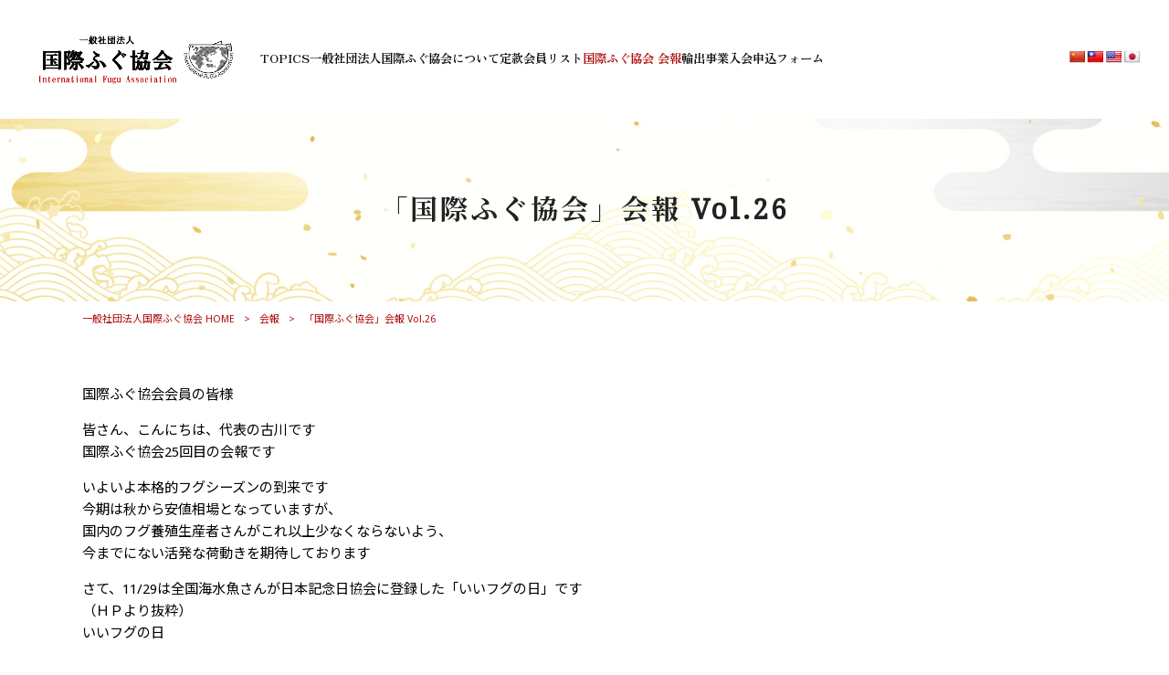

--- FILE ---
content_type: text/html; charset=UTF-8
request_url: https://kokusai-fugu.com/report/bulletin26/
body_size: 11848
content:
<!DOCTYPE html>
<html dir="ltr" lang="ja">
<head>
<meta charset="UTF-8">
<meta name="viewport" content="width=device-width, user-scalable=yes, maximum-scale=1.0, minimum-scale=1.0">

<link rel="stylesheet" type="text/css" media="all" href="https://kokusai-fugu.com/struct/wp-content/themes/mrp04/style.css">
<link rel="stylesheet" type="text/css" media="all" href="https://kokusai-fugu.com/struct/wp-content/themes/mrp04-child/css/custom.css">
<link rel="stylesheet" type="text/css" media="all" href="https://kokusai-fugu.com/struct/wp-content/themes/mrp04/css/animate.css">
<link rel="pingback" href="https://kokusai-fugu.com/struct/xmlrpc.php">
<link href='https://fonts.googleapis.com/css?family=Oswald:400' rel='stylesheet' type='text/css'>
<!--[if lt IE 9]>
<script src="https://kokusai-fugu.com/struct/wp-content/themes/mrp04/js/html5.js"></script>
<script src="https://kokusai-fugu.com/struct/wp-content/themes/mrp04/js/css3-mediaqueries.js"></script>
<![endif]-->
	<style>img:is([sizes="auto" i], [sizes^="auto," i]) { contain-intrinsic-size: 3000px 1500px }</style>
	
		<!-- All in One SEO 4.9.3 - aioseo.com -->
		<title>「国際ふぐ協会」会報 Vol.26 | 一般社団法人国際ふぐ協会</title>
	<meta name="description" content="国際ふぐ協会会員の皆様 皆さん、こんにちは、代表の古川です 国際ふぐ協会25回目の会報です いよいよ本格的フグ" />
	<meta name="robots" content="max-image-preview:large" />
	<meta name="author" content="se-ad0803"/>
	<link rel="canonical" href="https://kokusai-fugu.com/report/bulletin26/" />
	<meta name="generator" content="All in One SEO (AIOSEO) 4.9.3" />
		<script type="application/ld+json" class="aioseo-schema">
			{"@context":"https:\/\/schema.org","@graph":[{"@type":"Article","@id":"https:\/\/kokusai-fugu.com\/report\/bulletin26\/#article","name":"\u300c\u56fd\u969b\u3075\u3050\u5354\u4f1a\u300d\u4f1a\u5831 Vol.26 | \u4e00\u822c\u793e\u56e3\u6cd5\u4eba\u56fd\u969b\u3075\u3050\u5354\u4f1a","headline":"\u300c\u56fd\u969b\u3075\u3050\u5354\u4f1a\u300d\u4f1a\u5831 Vol.26","author":{"@id":"https:\/\/kokusai-fugu.com\/author\/se-ad0803\/#author"},"publisher":{"@id":"https:\/\/kokusai-fugu.com\/#organization"},"datePublished":"2018-11-10T14:03:20+09:00","dateModified":"2022-09-07T14:04:27+09:00","inLanguage":"ja","mainEntityOfPage":{"@id":"https:\/\/kokusai-fugu.com\/report\/bulletin26\/#webpage"},"isPartOf":{"@id":"https:\/\/kokusai-fugu.com\/report\/bulletin26\/#webpage"},"articleSection":"\u4f1a\u5831"},{"@type":"BreadcrumbList","@id":"https:\/\/kokusai-fugu.com\/report\/bulletin26\/#breadcrumblist","itemListElement":[{"@type":"ListItem","@id":"https:\/\/kokusai-fugu.com#listItem","position":1,"name":"Home","item":"https:\/\/kokusai-fugu.com","nextItem":{"@type":"ListItem","@id":"https:\/\/kokusai-fugu.com\/report\/#listItem","name":"\u4f1a\u5831"}},{"@type":"ListItem","@id":"https:\/\/kokusai-fugu.com\/report\/#listItem","position":2,"name":"\u4f1a\u5831","item":"https:\/\/kokusai-fugu.com\/report\/","nextItem":{"@type":"ListItem","@id":"https:\/\/kokusai-fugu.com\/report\/bulletin26\/#listItem","name":"\u300c\u56fd\u969b\u3075\u3050\u5354\u4f1a\u300d\u4f1a\u5831 Vol.26"},"previousItem":{"@type":"ListItem","@id":"https:\/\/kokusai-fugu.com#listItem","name":"Home"}},{"@type":"ListItem","@id":"https:\/\/kokusai-fugu.com\/report\/bulletin26\/#listItem","position":3,"name":"\u300c\u56fd\u969b\u3075\u3050\u5354\u4f1a\u300d\u4f1a\u5831 Vol.26","previousItem":{"@type":"ListItem","@id":"https:\/\/kokusai-fugu.com\/report\/#listItem","name":"\u4f1a\u5831"}}]},{"@type":"Organization","@id":"https:\/\/kokusai-fugu.com\/#organization","name":"\u4e00\u822c\u793e\u56e3\u6cd5\u4eba\u56fd\u969b\u3075\u3050\u5354\u4f1a","url":"https:\/\/kokusai-fugu.com\/"},{"@type":"Person","@id":"https:\/\/kokusai-fugu.com\/author\/se-ad0803\/#author","url":"https:\/\/kokusai-fugu.com\/author\/se-ad0803\/","name":"se-ad0803","image":{"@type":"ImageObject","@id":"https:\/\/kokusai-fugu.com\/report\/bulletin26\/#authorImage","url":"https:\/\/secure.gravatar.com\/avatar\/0b8d18b1e24c37c30bafcd70e37e11d541fa05461e6d1ef3174a75de2fe975ce?s=96&d=mm&r=g","width":96,"height":96,"caption":"se-ad0803"}},{"@type":"WebPage","@id":"https:\/\/kokusai-fugu.com\/report\/bulletin26\/#webpage","url":"https:\/\/kokusai-fugu.com\/report\/bulletin26\/","name":"\u300c\u56fd\u969b\u3075\u3050\u5354\u4f1a\u300d\u4f1a\u5831 Vol.26 | \u4e00\u822c\u793e\u56e3\u6cd5\u4eba\u56fd\u969b\u3075\u3050\u5354\u4f1a","description":"\u56fd\u969b\u3075\u3050\u5354\u4f1a\u4f1a\u54e1\u306e\u7686\u69d8 \u7686\u3055\u3093\u3001\u3053\u3093\u306b\u3061\u306f\u3001\u4ee3\u8868\u306e\u53e4\u5ddd\u3067\u3059 \u56fd\u969b\u3075\u3050\u5354\u4f1a25\u56de\u76ee\u306e\u4f1a\u5831\u3067\u3059 \u3044\u3088\u3044\u3088\u672c\u683c\u7684\u30d5\u30b0","inLanguage":"ja","isPartOf":{"@id":"https:\/\/kokusai-fugu.com\/#website"},"breadcrumb":{"@id":"https:\/\/kokusai-fugu.com\/report\/bulletin26\/#breadcrumblist"},"author":{"@id":"https:\/\/kokusai-fugu.com\/author\/se-ad0803\/#author"},"creator":{"@id":"https:\/\/kokusai-fugu.com\/author\/se-ad0803\/#author"},"datePublished":"2018-11-10T14:03:20+09:00","dateModified":"2022-09-07T14:04:27+09:00"},{"@type":"WebSite","@id":"https:\/\/kokusai-fugu.com\/#website","url":"https:\/\/kokusai-fugu.com\/","name":"\u4e00\u822c\u793e\u56e3\u6cd5\u4eba\u56fd\u969b\u3075\u3050\u5354\u4f1a","inLanguage":"ja","publisher":{"@id":"https:\/\/kokusai-fugu.com\/#organization"}}]}
		</script>
		<!-- All in One SEO -->

<link rel='dns-prefetch' href='//translate.google.com' />
		<!-- This site uses the Google Analytics by MonsterInsights plugin v9.11.1 - Using Analytics tracking - https://www.monsterinsights.com/ -->
		<!-- Note: MonsterInsights is not currently configured on this site. The site owner needs to authenticate with Google Analytics in the MonsterInsights settings panel. -->
					<!-- No tracking code set -->
				<!-- / Google Analytics by MonsterInsights -->
		<script type="text/javascript">
/* <![CDATA[ */
window._wpemojiSettings = {"baseUrl":"https:\/\/s.w.org\/images\/core\/emoji\/16.0.1\/72x72\/","ext":".png","svgUrl":"https:\/\/s.w.org\/images\/core\/emoji\/16.0.1\/svg\/","svgExt":".svg","source":{"concatemoji":"https:\/\/kokusai-fugu.com\/struct\/wp-includes\/js\/wp-emoji-release.min.js"}};
/*! This file is auto-generated */
!function(s,n){var o,i,e;function c(e){try{var t={supportTests:e,timestamp:(new Date).valueOf()};sessionStorage.setItem(o,JSON.stringify(t))}catch(e){}}function p(e,t,n){e.clearRect(0,0,e.canvas.width,e.canvas.height),e.fillText(t,0,0);var t=new Uint32Array(e.getImageData(0,0,e.canvas.width,e.canvas.height).data),a=(e.clearRect(0,0,e.canvas.width,e.canvas.height),e.fillText(n,0,0),new Uint32Array(e.getImageData(0,0,e.canvas.width,e.canvas.height).data));return t.every(function(e,t){return e===a[t]})}function u(e,t){e.clearRect(0,0,e.canvas.width,e.canvas.height),e.fillText(t,0,0);for(var n=e.getImageData(16,16,1,1),a=0;a<n.data.length;a++)if(0!==n.data[a])return!1;return!0}function f(e,t,n,a){switch(t){case"flag":return n(e,"\ud83c\udff3\ufe0f\u200d\u26a7\ufe0f","\ud83c\udff3\ufe0f\u200b\u26a7\ufe0f")?!1:!n(e,"\ud83c\udde8\ud83c\uddf6","\ud83c\udde8\u200b\ud83c\uddf6")&&!n(e,"\ud83c\udff4\udb40\udc67\udb40\udc62\udb40\udc65\udb40\udc6e\udb40\udc67\udb40\udc7f","\ud83c\udff4\u200b\udb40\udc67\u200b\udb40\udc62\u200b\udb40\udc65\u200b\udb40\udc6e\u200b\udb40\udc67\u200b\udb40\udc7f");case"emoji":return!a(e,"\ud83e\udedf")}return!1}function g(e,t,n,a){var r="undefined"!=typeof WorkerGlobalScope&&self instanceof WorkerGlobalScope?new OffscreenCanvas(300,150):s.createElement("canvas"),o=r.getContext("2d",{willReadFrequently:!0}),i=(o.textBaseline="top",o.font="600 32px Arial",{});return e.forEach(function(e){i[e]=t(o,e,n,a)}),i}function t(e){var t=s.createElement("script");t.src=e,t.defer=!0,s.head.appendChild(t)}"undefined"!=typeof Promise&&(o="wpEmojiSettingsSupports",i=["flag","emoji"],n.supports={everything:!0,everythingExceptFlag:!0},e=new Promise(function(e){s.addEventListener("DOMContentLoaded",e,{once:!0})}),new Promise(function(t){var n=function(){try{var e=JSON.parse(sessionStorage.getItem(o));if("object"==typeof e&&"number"==typeof e.timestamp&&(new Date).valueOf()<e.timestamp+604800&&"object"==typeof e.supportTests)return e.supportTests}catch(e){}return null}();if(!n){if("undefined"!=typeof Worker&&"undefined"!=typeof OffscreenCanvas&&"undefined"!=typeof URL&&URL.createObjectURL&&"undefined"!=typeof Blob)try{var e="postMessage("+g.toString()+"("+[JSON.stringify(i),f.toString(),p.toString(),u.toString()].join(",")+"));",a=new Blob([e],{type:"text/javascript"}),r=new Worker(URL.createObjectURL(a),{name:"wpTestEmojiSupports"});return void(r.onmessage=function(e){c(n=e.data),r.terminate(),t(n)})}catch(e){}c(n=g(i,f,p,u))}t(n)}).then(function(e){for(var t in e)n.supports[t]=e[t],n.supports.everything=n.supports.everything&&n.supports[t],"flag"!==t&&(n.supports.everythingExceptFlag=n.supports.everythingExceptFlag&&n.supports[t]);n.supports.everythingExceptFlag=n.supports.everythingExceptFlag&&!n.supports.flag,n.DOMReady=!1,n.readyCallback=function(){n.DOMReady=!0}}).then(function(){return e}).then(function(){var e;n.supports.everything||(n.readyCallback(),(e=n.source||{}).concatemoji?t(e.concatemoji):e.wpemoji&&e.twemoji&&(t(e.twemoji),t(e.wpemoji)))}))}((window,document),window._wpemojiSettings);
/* ]]> */
</script>
<style id='wp-emoji-styles-inline-css' type='text/css'>

	img.wp-smiley, img.emoji {
		display: inline !important;
		border: none !important;
		box-shadow: none !important;
		height: 1em !important;
		width: 1em !important;
		margin: 0 0.07em !important;
		vertical-align: -0.1em !important;
		background: none !important;
		padding: 0 !important;
	}
</style>
<link rel='stylesheet' id='wp-block-library-css' href='https://kokusai-fugu.com/struct/wp-includes/css/dist/block-library/style.min.css' type='text/css' media='all' />
<style id='classic-theme-styles-inline-css' type='text/css'>
/*! This file is auto-generated */
.wp-block-button__link{color:#fff;background-color:#32373c;border-radius:9999px;box-shadow:none;text-decoration:none;padding:calc(.667em + 2px) calc(1.333em + 2px);font-size:1.125em}.wp-block-file__button{background:#32373c;color:#fff;text-decoration:none}
</style>
<link rel='stylesheet' id='aioseo/css/src/vue/standalone/blocks/table-of-contents/global.scss-css' href='https://kokusai-fugu.com/struct/wp-content/plugins/all-in-one-seo-pack/dist/Lite/assets/css/table-of-contents/global.e90f6d47.css' type='text/css' media='all' />
<style id='global-styles-inline-css' type='text/css'>
:root{--wp--preset--aspect-ratio--square: 1;--wp--preset--aspect-ratio--4-3: 4/3;--wp--preset--aspect-ratio--3-4: 3/4;--wp--preset--aspect-ratio--3-2: 3/2;--wp--preset--aspect-ratio--2-3: 2/3;--wp--preset--aspect-ratio--16-9: 16/9;--wp--preset--aspect-ratio--9-16: 9/16;--wp--preset--color--black: #000000;--wp--preset--color--cyan-bluish-gray: #abb8c3;--wp--preset--color--white: #ffffff;--wp--preset--color--pale-pink: #f78da7;--wp--preset--color--vivid-red: #cf2e2e;--wp--preset--color--luminous-vivid-orange: #ff6900;--wp--preset--color--luminous-vivid-amber: #fcb900;--wp--preset--color--light-green-cyan: #7bdcb5;--wp--preset--color--vivid-green-cyan: #00d084;--wp--preset--color--pale-cyan-blue: #8ed1fc;--wp--preset--color--vivid-cyan-blue: #0693e3;--wp--preset--color--vivid-purple: #9b51e0;--wp--preset--gradient--vivid-cyan-blue-to-vivid-purple: linear-gradient(135deg,rgba(6,147,227,1) 0%,rgb(155,81,224) 100%);--wp--preset--gradient--light-green-cyan-to-vivid-green-cyan: linear-gradient(135deg,rgb(122,220,180) 0%,rgb(0,208,130) 100%);--wp--preset--gradient--luminous-vivid-amber-to-luminous-vivid-orange: linear-gradient(135deg,rgba(252,185,0,1) 0%,rgba(255,105,0,1) 100%);--wp--preset--gradient--luminous-vivid-orange-to-vivid-red: linear-gradient(135deg,rgba(255,105,0,1) 0%,rgb(207,46,46) 100%);--wp--preset--gradient--very-light-gray-to-cyan-bluish-gray: linear-gradient(135deg,rgb(238,238,238) 0%,rgb(169,184,195) 100%);--wp--preset--gradient--cool-to-warm-spectrum: linear-gradient(135deg,rgb(74,234,220) 0%,rgb(151,120,209) 20%,rgb(207,42,186) 40%,rgb(238,44,130) 60%,rgb(251,105,98) 80%,rgb(254,248,76) 100%);--wp--preset--gradient--blush-light-purple: linear-gradient(135deg,rgb(255,206,236) 0%,rgb(152,150,240) 100%);--wp--preset--gradient--blush-bordeaux: linear-gradient(135deg,rgb(254,205,165) 0%,rgb(254,45,45) 50%,rgb(107,0,62) 100%);--wp--preset--gradient--luminous-dusk: linear-gradient(135deg,rgb(255,203,112) 0%,rgb(199,81,192) 50%,rgb(65,88,208) 100%);--wp--preset--gradient--pale-ocean: linear-gradient(135deg,rgb(255,245,203) 0%,rgb(182,227,212) 50%,rgb(51,167,181) 100%);--wp--preset--gradient--electric-grass: linear-gradient(135deg,rgb(202,248,128) 0%,rgb(113,206,126) 100%);--wp--preset--gradient--midnight: linear-gradient(135deg,rgb(2,3,129) 0%,rgb(40,116,252) 100%);--wp--preset--font-size--small: 13px;--wp--preset--font-size--medium: 20px;--wp--preset--font-size--large: 36px;--wp--preset--font-size--x-large: 42px;--wp--preset--spacing--20: 0.44rem;--wp--preset--spacing--30: 0.67rem;--wp--preset--spacing--40: 1rem;--wp--preset--spacing--50: 1.5rem;--wp--preset--spacing--60: 2.25rem;--wp--preset--spacing--70: 3.38rem;--wp--preset--spacing--80: 5.06rem;--wp--preset--shadow--natural: 6px 6px 9px rgba(0, 0, 0, 0.2);--wp--preset--shadow--deep: 12px 12px 50px rgba(0, 0, 0, 0.4);--wp--preset--shadow--sharp: 6px 6px 0px rgba(0, 0, 0, 0.2);--wp--preset--shadow--outlined: 6px 6px 0px -3px rgba(255, 255, 255, 1), 6px 6px rgba(0, 0, 0, 1);--wp--preset--shadow--crisp: 6px 6px 0px rgba(0, 0, 0, 1);}:where(.is-layout-flex){gap: 0.5em;}:where(.is-layout-grid){gap: 0.5em;}body .is-layout-flex{display: flex;}.is-layout-flex{flex-wrap: wrap;align-items: center;}.is-layout-flex > :is(*, div){margin: 0;}body .is-layout-grid{display: grid;}.is-layout-grid > :is(*, div){margin: 0;}:where(.wp-block-columns.is-layout-flex){gap: 2em;}:where(.wp-block-columns.is-layout-grid){gap: 2em;}:where(.wp-block-post-template.is-layout-flex){gap: 1.25em;}:where(.wp-block-post-template.is-layout-grid){gap: 1.25em;}.has-black-color{color: var(--wp--preset--color--black) !important;}.has-cyan-bluish-gray-color{color: var(--wp--preset--color--cyan-bluish-gray) !important;}.has-white-color{color: var(--wp--preset--color--white) !important;}.has-pale-pink-color{color: var(--wp--preset--color--pale-pink) !important;}.has-vivid-red-color{color: var(--wp--preset--color--vivid-red) !important;}.has-luminous-vivid-orange-color{color: var(--wp--preset--color--luminous-vivid-orange) !important;}.has-luminous-vivid-amber-color{color: var(--wp--preset--color--luminous-vivid-amber) !important;}.has-light-green-cyan-color{color: var(--wp--preset--color--light-green-cyan) !important;}.has-vivid-green-cyan-color{color: var(--wp--preset--color--vivid-green-cyan) !important;}.has-pale-cyan-blue-color{color: var(--wp--preset--color--pale-cyan-blue) !important;}.has-vivid-cyan-blue-color{color: var(--wp--preset--color--vivid-cyan-blue) !important;}.has-vivid-purple-color{color: var(--wp--preset--color--vivid-purple) !important;}.has-black-background-color{background-color: var(--wp--preset--color--black) !important;}.has-cyan-bluish-gray-background-color{background-color: var(--wp--preset--color--cyan-bluish-gray) !important;}.has-white-background-color{background-color: var(--wp--preset--color--white) !important;}.has-pale-pink-background-color{background-color: var(--wp--preset--color--pale-pink) !important;}.has-vivid-red-background-color{background-color: var(--wp--preset--color--vivid-red) !important;}.has-luminous-vivid-orange-background-color{background-color: var(--wp--preset--color--luminous-vivid-orange) !important;}.has-luminous-vivid-amber-background-color{background-color: var(--wp--preset--color--luminous-vivid-amber) !important;}.has-light-green-cyan-background-color{background-color: var(--wp--preset--color--light-green-cyan) !important;}.has-vivid-green-cyan-background-color{background-color: var(--wp--preset--color--vivid-green-cyan) !important;}.has-pale-cyan-blue-background-color{background-color: var(--wp--preset--color--pale-cyan-blue) !important;}.has-vivid-cyan-blue-background-color{background-color: var(--wp--preset--color--vivid-cyan-blue) !important;}.has-vivid-purple-background-color{background-color: var(--wp--preset--color--vivid-purple) !important;}.has-black-border-color{border-color: var(--wp--preset--color--black) !important;}.has-cyan-bluish-gray-border-color{border-color: var(--wp--preset--color--cyan-bluish-gray) !important;}.has-white-border-color{border-color: var(--wp--preset--color--white) !important;}.has-pale-pink-border-color{border-color: var(--wp--preset--color--pale-pink) !important;}.has-vivid-red-border-color{border-color: var(--wp--preset--color--vivid-red) !important;}.has-luminous-vivid-orange-border-color{border-color: var(--wp--preset--color--luminous-vivid-orange) !important;}.has-luminous-vivid-amber-border-color{border-color: var(--wp--preset--color--luminous-vivid-amber) !important;}.has-light-green-cyan-border-color{border-color: var(--wp--preset--color--light-green-cyan) !important;}.has-vivid-green-cyan-border-color{border-color: var(--wp--preset--color--vivid-green-cyan) !important;}.has-pale-cyan-blue-border-color{border-color: var(--wp--preset--color--pale-cyan-blue) !important;}.has-vivid-cyan-blue-border-color{border-color: var(--wp--preset--color--vivid-cyan-blue) !important;}.has-vivid-purple-border-color{border-color: var(--wp--preset--color--vivid-purple) !important;}.has-vivid-cyan-blue-to-vivid-purple-gradient-background{background: var(--wp--preset--gradient--vivid-cyan-blue-to-vivid-purple) !important;}.has-light-green-cyan-to-vivid-green-cyan-gradient-background{background: var(--wp--preset--gradient--light-green-cyan-to-vivid-green-cyan) !important;}.has-luminous-vivid-amber-to-luminous-vivid-orange-gradient-background{background: var(--wp--preset--gradient--luminous-vivid-amber-to-luminous-vivid-orange) !important;}.has-luminous-vivid-orange-to-vivid-red-gradient-background{background: var(--wp--preset--gradient--luminous-vivid-orange-to-vivid-red) !important;}.has-very-light-gray-to-cyan-bluish-gray-gradient-background{background: var(--wp--preset--gradient--very-light-gray-to-cyan-bluish-gray) !important;}.has-cool-to-warm-spectrum-gradient-background{background: var(--wp--preset--gradient--cool-to-warm-spectrum) !important;}.has-blush-light-purple-gradient-background{background: var(--wp--preset--gradient--blush-light-purple) !important;}.has-blush-bordeaux-gradient-background{background: var(--wp--preset--gradient--blush-bordeaux) !important;}.has-luminous-dusk-gradient-background{background: var(--wp--preset--gradient--luminous-dusk) !important;}.has-pale-ocean-gradient-background{background: var(--wp--preset--gradient--pale-ocean) !important;}.has-electric-grass-gradient-background{background: var(--wp--preset--gradient--electric-grass) !important;}.has-midnight-gradient-background{background: var(--wp--preset--gradient--midnight) !important;}.has-small-font-size{font-size: var(--wp--preset--font-size--small) !important;}.has-medium-font-size{font-size: var(--wp--preset--font-size--medium) !important;}.has-large-font-size{font-size: var(--wp--preset--font-size--large) !important;}.has-x-large-font-size{font-size: var(--wp--preset--font-size--x-large) !important;}
:where(.wp-block-post-template.is-layout-flex){gap: 1.25em;}:where(.wp-block-post-template.is-layout-grid){gap: 1.25em;}
:where(.wp-block-columns.is-layout-flex){gap: 2em;}:where(.wp-block-columns.is-layout-grid){gap: 2em;}
:root :where(.wp-block-pullquote){font-size: 1.5em;line-height: 1.6;}
</style>
<link rel='stylesheet' id='contact-form-7-css' href='https://kokusai-fugu.com/struct/wp-content/plugins/contact-form-7/includes/css/styles.css' type='text/css' media='all' />
<link rel='stylesheet' id='google-language-translator-css' href='https://kokusai-fugu.com/struct/wp-content/plugins/google-language-translator/css/style.css' type='text/css' media='' />
<link rel='stylesheet' id='glt-toolbar-styles-css' href='https://kokusai-fugu.com/struct/wp-content/plugins/google-language-translator/css/toolbar.css' type='text/css' media='' />
<link rel='stylesheet' id='scroll-top-css-css' href='https://kokusai-fugu.com/struct/wp-content/plugins/scroll-top/assets/css/scroll-top.css' type='text/css' media='all' />
<link rel='stylesheet' id='wc-shortcodes-style-css' href='https://kokusai-fugu.com/struct/wp-content/plugins/wc-shortcodes/public/assets/css/style.css' type='text/css' media='all' />
<link rel='stylesheet' id='morph-child-style-css' href='https://kokusai-fugu.com/struct/wp-content/themes/mrp04-child/style.css' type='text/css' media='all' />
<link rel='stylesheet' id='iajcf-frontend-css' href='https://kokusai-fugu.com/struct/wp-content/plugins/morph-extension-system/extensions/image-auth-japanese-version-for-contactform7/css/frontend.css' type='text/css' media='all' />
<link rel='stylesheet' id='slb_core-css' href='https://kokusai-fugu.com/struct/wp-content/plugins/simple-lightbox/client/css/app.css' type='text/css' media='all' />
<link rel='stylesheet' id='wordpresscanvas-font-awesome-css' href='https://kokusai-fugu.com/struct/wp-content/plugins/wc-shortcodes/public/assets/css/font-awesome.min.css' type='text/css' media='all' />
<script type="text/javascript" src="https://kokusai-fugu.com/struct/wp-includes/js/jquery/jquery.min.js" id="jquery-core-js"></script>
<script type="text/javascript" src="https://kokusai-fugu.com/struct/wp-includes/js/jquery/jquery-migrate.min.js" id="jquery-migrate-js"></script>
<link rel="https://api.w.org/" href="https://kokusai-fugu.com/wp-json/" /><link rel="alternate" title="JSON" type="application/json" href="https://kokusai-fugu.com/wp-json/wp/v2/posts/326" /><link rel="alternate" title="oEmbed (JSON)" type="application/json+oembed" href="https://kokusai-fugu.com/wp-json/oembed/1.0/embed?url=https%3A%2F%2Fkokusai-fugu.com%2Freport%2Fbulletin26%2F" />
<link rel="alternate" title="oEmbed (XML)" type="text/xml+oembed" href="https://kokusai-fugu.com/wp-json/oembed/1.0/embed?url=https%3A%2F%2Fkokusai-fugu.com%2Freport%2Fbulletin26%2F&#038;format=xml" />
<style>.goog-te-gadget{margin-top:2px!important;}p.hello{font-size:12px;color:#666;}div.skiptranslate.goog-te-gadget{display:inline!important;}#google_language_translator{clear:both;}#flags{width:165px;}#flags a{display:inline-block;margin-right:2px;}#google_language_translator a{display:none!important;}div.skiptranslate.goog-te-gadget{display:inline!important;}.goog-te-gadget{color:transparent!important;}.goog-te-gadget{font-size:0px!important;}.goog-branding{display:none;}.goog-tooltip{display: none!important;}.goog-tooltip:hover{display: none!important;}.goog-text-highlight{background-color:transparent!important;border:none!important;box-shadow:none!important;}#google_language_translator select.goog-te-combo{color:#32373c;}div.skiptranslate{display:none!important;}body{top:0px!important;}#goog-gt-{display:none!important;}font font{background-color:transparent!important;box-shadow:none!important;position:initial!important;}#glt-translate-trigger{bottom:auto;top:0;}.tool-container.tool-top{top:50px!important;bottom:auto!important;}.tool-container.tool-top .arrow{border-color:transparent transparent #d0cbcb; top:-14px;}#glt-translate-trigger > span{color:#ffffff;}#glt-translate-trigger{background:#ad0000;}</style><!-- Scroll To Top -->
<style id="scrolltop-custom-style">
		#scrollUp {border-radius:3px;opacity:0.7;bottom:20px;right:20px;background:#000000;;}
		#scrollUp:hover{opacity:1;}
        .top-icon{stroke:#ffffff;}
        
		
		</style>
<!-- End Scroll Top - https://wordpress.org/plugins/scroll-top/ -->
<!-- Analytics by WP Statistics - https://wp-statistics.com -->
<script src="https://kokusai-fugu.com/struct/wp-content/themes/mrp04/js/jquery-1.9.0.min.js"></script><script src="https://kokusai-fugu.com/struct/wp-content/themes/mrp04/js/nav-accord.js"></script>
<script src="https://kokusai-fugu.com/struct/wp-content/themes/mrp04/js/smoothscroll.js"></script>
<script src="https://kokusai-fugu.com/struct/wp-content/themes/mrp04/js/wow.min.js"></script>
<script src="https://kokusai-fugu.com/struct/wp-content/themes/mrp04/js/effect.js"></script>
<script src="https://kokusai-fugu.com/struct/wp-content/themes/mrp04/js/css_browser_selector.js"></script>
</head>
<body class="wp-singular post-template-default single single-post postid-326 single-format-standard wp-theme-mrp04 wp-child-theme-mrp04-child metaslider-plugin wc-shortcodes-font-awesome-enabled cat-report">
<header id="header" role="banner">
    <div class="inner site-header">
        <div id="header-layout">
            <div class="logo">	<a href="https://kokusai-fugu.com" title="一般社団法人国際ふぐ協会" rel="home">
		<img src="https://kokusai-fugu.com/struct/wp-content/uploads/rogo-2505.png" alt="一般社団法人国際ふぐ協会">
	</a>
 
</div>
            <div class="google_lang"><div id="flags" class="size18"><ul id="sortable" class="ui-sortable" style="float:left"><li id='Chinese (Simplified)'><a href='#' title='Chinese (Simplified)' class='nturl notranslate zh-CN flag Chinese (Simplified)'></a></li><li id='Chinese (Traditional)'><a href='#' title='Chinese (Traditional)' class='nturl notranslate zh-TW flag Chinese (Traditional)'></a></li><li id='English'><a href='#' title='English' class='nturl notranslate en flag united-states'></a></li><li id='Japanese'><a href='#' title='Japanese' class='nturl notranslate ja flag Japanese'></a></li></ul></div><div id="google_language_translator" class="default-language-ja"></div></div>
            <!-- nav -->

<nav id="mainNav">
	<div class="inner"> <a class="menu" id="menu"><span>MENU</span></a>
		<div class="panel nav-effect">
			<ul><li id="menu-item-868" class="menu-item menu-item-type-taxonomy menu-item-object-category menu-item-has-children"><a href="https://kokusai-fugu.com/topics/"><b>TOPICS</b></a>
<ul class="sub-menu">
	<li id="menu-item-137" class="menu-item menu-item-type-taxonomy menu-item-object-category"><a href="https://kokusai-fugu.com/topics/activity/">活動報告</a></li>
	<li id="menu-item-216" class="menu-item menu-item-type-taxonomy menu-item-object-category"><a href="https://kokusai-fugu.com/topics/news/">お知らせ</a></li>
</ul>
</li>
<li id="menu-item-74" class="menu-item menu-item-type-post_type menu-item-object-page"><a href="https://kokusai-fugu.com/about/"><b>一般社団法人国際ふぐ協会について</b></a></li>
<li id="menu-item-73" class="menu-item menu-item-type-post_type menu-item-object-page"><a href="https://kokusai-fugu.com/rule/"><b>定款</b></a></li>
<li id="menu-item-72" class="menu-item menu-item-type-post_type menu-item-object-page"><a href="https://kokusai-fugu.com/member-list/"><b>会員リスト</b></a></li>
<li id="menu-item-138" class="menu-item menu-item-type-taxonomy menu-item-object-category current-post-ancestor current-menu-parent current-post-parent menu-item-has-children"><a href="https://kokusai-fugu.com/report/"><b>国際ふぐ協会 会報</b></a>
<ul class="sub-menu">
	<li id="menu-item-79" class="menu-item menu-item-type-custom menu-item-object-custom"><a href="/news-letter">English</a></li>
</ul>
</li>
<li id="menu-item-731" class="menu-item menu-item-type-taxonomy menu-item-object-category menu-item-has-children"><a href="https://kokusai-fugu.com/export/"><b>輸出事業</b></a>
<ul class="sub-menu">
	<li id="menu-item-136" class="menu-item menu-item-type-taxonomy menu-item-object-category"><a href="https://kokusai-fugu.com/export/singapore/">シンガポール</a></li>
	<li id="menu-item-135" class="menu-item menu-item-type-taxonomy menu-item-object-category"><a href="https://kokusai-fugu.com/export/malaysia/">マレーシア</a></li>
	<li id="menu-item-1035" class="menu-item menu-item-type-taxonomy menu-item-object-category"><a href="https://kokusai-fugu.com/export/australia/">オーストラリア</a></li>
</ul>
</li>
<li id="menu-item-81" class="menu-item menu-item-type-post_type menu-item-object-page"><a href="https://kokusai-fugu.com/membership/"><b>入会申込フォーム</b></a></li>
</ul>		</div>
	</div>
</nav>
<!-- end/nav -->

        </div>
    </div>
</header>
<div id="mainImg">
    <div id="kv_slide"><div id="metaslider-id-20" style="max-width: 1410px; margin: 0 auto;" class="ml-slider-3-105-0 metaslider metaslider-nivo metaslider-20 ml-slider ms-theme-default" role="region" aria-label="pc_slide" data-height="810" data-width="1410">
    <div id="metaslider_container_20">
        <div class='slider-wrapper theme-default'><div class='ribbon'></div><div id='metaslider_20' class='nivoSlider'><img src="https://kokusai-fugu.com/struct/wp-content/uploads/kv03.jpg" height="810" width="1410" title="kv03" alt="" class="slider-20 slide-226 msDefaultImage" /><img src="https://kokusai-fugu.com/struct/wp-content/uploads/kv04.jpg" height="810" width="1410" alt="" class="slider-20 slide-42 msDefaultImage" /><img src="https://kokusai-fugu.com/struct/wp-content/uploads/kv05.jpg" height="810" width="1410" title="kv05" alt="" class="slider-20 slide-225 msDefaultImage" /></div></div>
        
    </div>
</div></div>
    <div class="kv_motif">
        <figure class="kv_fugu"><img src="/struct/wp-content/uploads/kv_illust_fugu.png" alt="ふぐ"></figure>
        <figure class="kv_copy"><img src="/struct/wp-content/uploads/kv_txt.png" alt="日本のFUGUは安全で美味しい"></figure>
    </div>
</div> <header id="h1Header">
    <div id="thumb">
        <img width="1920" height="300" src="/struct/wp-content/uploads/eyecatch02.jpg" class="attachment-thumb1920 size-thumb1920 colorbox-51  wp-post-image" alt="" />
    </div>
    <h1 class="title first cat-loop"><span>「国際ふぐ協会」会報 Vol.26</span></h1>
</header>
<!-- breadcrumb -->

<div id="breadcrumb" class="clearfix">
	<ul>
		<li itemscope itemtype="http://data-vocabulary.org/Breadcrumb"><a itemprop="url" href="https://kokusai-fugu.com/">
			一般社団法人国際ふぐ協会			HOME</a></li>
		<li>&gt;</li>
										<li itemscope itemtype="http://data-vocabulary.org/Breadcrumb"><a itemprop="url" href="https://kokusai-fugu.com/report/">会報</a></li>
		<li>&gt;</li>
		<li><span itemprop="title">「国際ふぐ協会」会報 Vol.26</span></li>
			</ul>
</div>
<!-- end/breadcrumb -->
<div id="wrapper">
<div id="content" class="wide">
<!--single-->
																														<section>
        <article id="post-326" class="content">
        <div class="post">
            <p>国際ふぐ協会会員の皆様</p>
<p>皆さん、こんにちは、代表の古川です<br />
国際ふぐ協会25回目の会報です</p>
<p>いよいよ本格的フグシーズンの到来です<br />
今期は秋から安値相場となっていますが、<br />
国内のフグ養殖生産者さんがこれ以上少なくならないよう、<br />
今までにない活発な荷動きを期待しております</p>
<p>さて、11/29は全国海水魚さんが日本記念日協会に登録した「いいフグの日」です<br />
（ＨＰより抜粋）<br />
いいフグの日</p>
<p><br />
フグの王様であるトラフグの美味しさをより多くの人に知ってもらうことを目的に、兵庫県神戸市に本部を置く全国の国産養殖トラフグの生産者で組織する社団法人全国海水養魚協会のトラフグ養殖部会が制定。高級魚として有名なトラフグは筆舌に尽くしがたい味で古来より日本人の舌を魅了してきた。最近では養殖によって生産量が増え高級店だけでなく、一般店などでも取り扱われるようになっている。日付は１１と２９で「いい（１１）フグ（２９）」と読み、食べた人に福（ふく）をもたらすという語呂合わせから。<br />
ちなみにいいふぐの歌もあります。<br />
https://www.yoshoku.or.jp/activities/cdfugu/<br />
トラフグ養殖業者の息子さんので歌手の下松 翔 さん　(^^♪</p>
<p><br />
国際ふぐ協会の活動としては国内フグのインバウンド調査を準備中です。<br />
2025万博が決定して盛り上がっている大阪のシーフードショーでは、<br />
関係者を集めたセミナーを実施したい！<br />
と考えております。</p>
<p>以上</p>        </div>
    </article>
        </section>
</div>
<!-- / content -->
</div>
<!-- / wrapper -->

<footer id="footers">
	<div class="inners">
		<div class="foot_logo">	<a href="https://kokusai-fugu.com" title="一般社団法人国際ふぐ協会" rel="home">
		<img src="https://kokusai-fugu.com/struct/wp-content/uploads/afce62b6765a7534bf70e2faeae128c5.jpg" alt="一般社団法人国際ふぐ協会">
	</a>
 
</div>
		<div class="foot_about">
			<div class="foot_compname">一般社団法人国際ふぐ協会</div>
			<div class="foot_add">	<p class="footeradd">
		〒107-0062 東京都港区南青山1-1-1 新青山ビル西館8階	</p>
 
</div>
		</div>
			<div class="footnav"><ul><li class="menu-item menu-item-type-post_type menu-item-object-page menu-item-34"><a href="https://kokusai-fugu.com/sitemap/">サイトマップ</a></li>
<li class="menu-item menu-item-type-post_type menu-item-object-page menu-item-1217"><a href="https://kokusai-fugu.com/privacy/">個人情報の取り扱いについて</a></li>
<li class="menu-item menu-item-type-post_type menu-item-object-page menu-item-1223"><a href="https://kokusai-fugu.com/protection-policy/">個人情報保護方針</a></li>
</ul></div>

		<div class="copyrights">Copyright © 2022 一般社団法人国際ふぐ協会 All rights Reserved.</div>
	</div>
</footer>
<!-- / footer --><script type="speculationrules">
{"prefetch":[{"source":"document","where":{"and":[{"href_matches":"\/*"},{"not":{"href_matches":["\/struct\/wp-*.php","\/struct\/wp-admin\/*","\/struct\/wp-content\/uploads\/*","\/struct\/wp-content\/*","\/struct\/wp-content\/plugins\/*","\/struct\/wp-content\/themes\/mrp04-child\/*","\/struct\/wp-content\/themes\/mrp04\/*","\/*\\?(.+)"]}},{"not":{"selector_matches":"a[rel~=\"nofollow\"]"}},{"not":{"selector_matches":".no-prefetch, .no-prefetch a"}}]},"eagerness":"conservative"}]}
</script>
			<script>
				// Used by Gallery Custom Links to handle tenacious Lightboxes
				//jQuery(document).ready(function () {

					function mgclInit() {
						
						// In jQuery:
						// if (jQuery.fn.off) {
						// 	jQuery('.no-lightbox, .no-lightbox img').off('click'); // jQuery 1.7+
						// }
						// else {
						// 	jQuery('.no-lightbox, .no-lightbox img').unbind('click'); // < jQuery 1.7
						// }

						// 2022/10/24: In Vanilla JS
						var elements = document.querySelectorAll('.no-lightbox, .no-lightbox img');
						for (var i = 0; i < elements.length; i++) {
						 	elements[i].onclick = null;
						}


						// In jQuery:
						//jQuery('a.no-lightbox').click(mgclOnClick);

						// 2022/10/24: In Vanilla JS:
						var elements = document.querySelectorAll('a.no-lightbox');
						for (var i = 0; i < elements.length; i++) {
						 	elements[i].onclick = mgclOnClick;
						}

						// in jQuery:
						// if (jQuery.fn.off) {
						// 	jQuery('a.set-target').off('click'); // jQuery 1.7+
						// }
						// else {
						// 	jQuery('a.set-target').unbind('click'); // < jQuery 1.7
						// }
						// jQuery('a.set-target').click(mgclOnClick);

						// 2022/10/24: In Vanilla JS:
						var elements = document.querySelectorAll('a.set-target');
						for (var i = 0; i < elements.length; i++) {
						 	elements[i].onclick = mgclOnClick;
						}
					}

					function mgclOnClick() {
						if (!this.target || this.target == '' || this.target == '_self')
							window.location = this.href;
						else
							window.open(this.href,this.target);
						return false;
					}

					// From WP Gallery Custom Links
					// Reduce the number of  conflicting lightboxes
					function mgclAddLoadEvent(func) {
						var oldOnload = window.onload;
						if (typeof window.onload != 'function') {
							window.onload = func;
						} else {
							window.onload = function() {
								oldOnload();
								func();
							}
						}
					}

					mgclAddLoadEvent(mgclInit);
					mgclInit();

				//});
			</script>
		<div id="glt-translate-trigger"><span class="notranslate">Translate »</span></div><div id="glt-toolbar"></div><div id='glt-footer'></div><script>function GoogleLanguageTranslatorInit() { new google.translate.TranslateElement({pageLanguage: 'ja', includedLanguages:'zh-CN,zh-TW,en,ja', layout: google.translate.TranslateElement.InlineLayout.HORIZONTAL, autoDisplay: false}, 'google_language_translator');}</script><link rel='stylesheet' id='metaslider-nivo-slider-css' href='https://kokusai-fugu.com/struct/wp-content/plugins/ml-slider/assets/sliders/nivoslider/nivo-slider.css' type='text/css' media='all' property='stylesheet' />
<link rel='stylesheet' id='metaslider-public-css' href='https://kokusai-fugu.com/struct/wp-content/plugins/ml-slider/assets/metaslider/public.css' type='text/css' media='all' property='stylesheet' />
<style id='metaslider-public-inline-css' type='text/css'>
@media only screen and (max-width: 767px) { .hide-arrows-smartphone .flex-direction-nav, .hide-navigation-smartphone .flex-control-paging, .hide-navigation-smartphone .flex-control-nav, .hide-navigation-smartphone .filmstrip, .hide-slideshow-smartphone, .metaslider-hidden-content.hide-smartphone{ display: none!important; }}@media only screen and (min-width : 768px) and (max-width: 1023px) { .hide-arrows-tablet .flex-direction-nav, .hide-navigation-tablet .flex-control-paging, .hide-navigation-tablet .flex-control-nav, .hide-navigation-tablet .filmstrip, .hide-slideshow-tablet, .metaslider-hidden-content.hide-tablet{ display: none!important; }}@media only screen and (min-width : 1024px) and (max-width: 1439px) { .hide-arrows-laptop .flex-direction-nav, .hide-navigation-laptop .flex-control-paging, .hide-navigation-laptop .flex-control-nav, .hide-navigation-laptop .filmstrip, .hide-slideshow-laptop, .metaslider-hidden-content.hide-laptop{ display: none!important; }}@media only screen and (min-width : 1440px) { .hide-arrows-desktop .flex-direction-nav, .hide-navigation-desktop .flex-control-paging, .hide-navigation-desktop .flex-control-nav, .hide-navigation-desktop .filmstrip, .hide-slideshow-desktop, .metaslider-hidden-content.hide-desktop{ display: none!important; }}
</style>
<link rel='stylesheet' id='metaslider-nivo-slider-default-css' href='https://kokusai-fugu.com/struct/wp-content/plugins/ml-slider/assets/sliders/nivoslider/themes/default/default.css' type='text/css' media='all' property='stylesheet' />
<script type="text/javascript" src="https://kokusai-fugu.com/struct/wp-includes/js/dist/hooks.min.js" id="wp-hooks-js"></script>
<script type="text/javascript" src="https://kokusai-fugu.com/struct/wp-includes/js/dist/i18n.min.js" id="wp-i18n-js"></script>
<script type="text/javascript" id="wp-i18n-js-after">
/* <![CDATA[ */
wp.i18n.setLocaleData( { 'text direction\u0004ltr': [ 'ltr' ] } );
/* ]]> */
</script>
<script type="text/javascript" src="https://kokusai-fugu.com/struct/wp-content/plugins/contact-form-7/includes/swv/js/index.js" id="swv-js"></script>
<script type="text/javascript" id="contact-form-7-js-translations">
/* <![CDATA[ */
( function( domain, translations ) {
	var localeData = translations.locale_data[ domain ] || translations.locale_data.messages;
	localeData[""].domain = domain;
	wp.i18n.setLocaleData( localeData, domain );
} )( "contact-form-7", {"translation-revision-date":"2025-11-30 08:12:23+0000","generator":"GlotPress\/4.0.3","domain":"messages","locale_data":{"messages":{"":{"domain":"messages","plural-forms":"nplurals=1; plural=0;","lang":"ja_JP"},"This contact form is placed in the wrong place.":["\u3053\u306e\u30b3\u30f3\u30bf\u30af\u30c8\u30d5\u30a9\u30fc\u30e0\u306f\u9593\u9055\u3063\u305f\u4f4d\u7f6e\u306b\u7f6e\u304b\u308c\u3066\u3044\u307e\u3059\u3002"],"Error:":["\u30a8\u30e9\u30fc:"]}},"comment":{"reference":"includes\/js\/index.js"}} );
/* ]]> */
</script>
<script type="text/javascript" id="contact-form-7-js-before">
/* <![CDATA[ */
var wpcf7 = {
    "api": {
        "root": "https:\/\/kokusai-fugu.com\/wp-json\/",
        "namespace": "contact-form-7\/v1"
    },
    "cached": 1
};
/* ]]> */
</script>
<script type="text/javascript" src="https://kokusai-fugu.com/struct/wp-content/plugins/contact-form-7/includes/js/index.js" id="contact-form-7-js"></script>
<script type="text/javascript" src="https://kokusai-fugu.com/struct/wp-content/plugins/google-language-translator/js/scripts.js" id="scripts-js"></script>
<script type="text/javascript" src="//translate.google.com/translate_a/element.js?cb=GoogleLanguageTranslatorInit" id="scripts-google-js"></script>
<script type="text/javascript" async defer src="https://kokusai-fugu.com/struct/wp-content/plugins/scroll-top/assets/js/jquery.scrollUp.min.js" id="scroll-top-js-js"></script>
<script type="text/javascript" src="https://kokusai-fugu.com/struct/wp-includes/js/imagesloaded.min.js" id="imagesloaded-js"></script>
<script type="text/javascript" src="https://kokusai-fugu.com/struct/wp-includes/js/masonry.min.js" id="masonry-js"></script>
<script type="text/javascript" src="https://kokusai-fugu.com/struct/wp-includes/js/jquery/jquery.masonry.min.js" id="jquery-masonry-js"></script>
<script type="text/javascript" id="wc-shortcodes-rsvp-js-extra">
/* <![CDATA[ */
var WCShortcodes = {"ajaxurl":"https:\/\/kokusai-fugu.com\/struct\/wp-admin\/admin-ajax.php"};
/* ]]> */
</script>
<script type="text/javascript" src="https://kokusai-fugu.com/struct/wp-content/plugins/wc-shortcodes/public/assets/js/rsvp.js" id="wc-shortcodes-rsvp-js"></script>
<script type="text/javascript" src="https://kokusai-fugu.com/struct/wp-content/plugins/ml-slider/assets/sliders/nivoslider/jquery.nivo.slider.pack.js" id="metaslider-nivo-slider-js"></script>
<script type="text/javascript" id="metaslider-nivo-slider-js-after">
/* <![CDATA[ */
var metaslider_20 = function($) {
            $('#metaslider_20').nivoSlider({ 
                boxCols:7,
                boxRows:5,
                pauseTime:4000,
                effect:"fade",
                controlNav:false,
                directionNav:false,
                pauseOnHover:false,
                animSpeed:1500,
                prevText:"&lt;",
                nextText:"&gt;",
                slices:15,
                manualAdvance:false
            });
            $(document).trigger('metaslider/initialized', '#metaslider_20');
        };
 jQuery(document).ready(function($) {
 $('.metaslider').attr('tabindex', '0');
 $(document).on('keyup.slider', function(e) {
      if (e.keyCode == 37) {
          $('a.nivo-prevNav').click();
      } else if (e.keyCode == 39) {
          $('a.nivo-nextNav').click();
      }
  });
 });
        var timer_metaslider_20 = function() {
            var slider = !window.jQuery ? window.setTimeout(timer_metaslider_20, 100) : !jQuery.isReady ? window.setTimeout(timer_metaslider_20, 1) : metaslider_20(window.jQuery);
        };
        timer_metaslider_20();
/* ]]> */
</script>
<script type="text/javascript" id="metaslider-script-js-extra">
/* <![CDATA[ */
var wpData = {"baseUrl":"https:\/\/kokusai-fugu.com"};
/* ]]> */
</script>
<script type="text/javascript" src="https://kokusai-fugu.com/struct/wp-content/plugins/ml-slider/assets/metaslider/script.min.js" id="metaslider-script-js"></script>
<script type="text/javascript" id="slb_context">/* <![CDATA[ */if ( !!window.jQuery ) {(function($){$(document).ready(function(){if ( !!window.SLB ) { {$.extend(SLB, {"context":["public","user_guest"]});} }})})(jQuery);}/* ]]> */</script>

		<script id="scrolltop-custom-js">
		jQuery(document).ready(function($){
			$(window).load(function() {
				$.scrollUp({
					scrollSpeed: 300,
					animation: 'fade',
					scrollText: '<span class="scroll-top"><svg width="36px" height="36px" viewBox="0 0 24 24" xmlns="http://www.w3.org/2000/svg"><defs><style>.top-icon{fill:none;stroke-linecap:round;stroke-linejoin:bevel;stroke-width:1.5px;}</style></defs><g id="ic-chevron-top"><path class="top-icon" d="M16.78,14.2l-4.11-4.11a1,1,0,0,0-1.41,0l-4,4"/></g></svg></span>',
					scrollDistance: 300,
					scrollTarget: ''
				});
			});
		});
		</script>
<script>
  new WOW().init();
</script>
</body>
</html>

<!--
Performance optimized by W3 Total Cache. Learn more: https://www.boldgrid.com/w3-total-cache/?utm_source=w3tc&utm_medium=footer_comment&utm_campaign=free_plugin


Served from: kokusai-fugu.com @ 2026-02-01 08:38:02 by W3 Total Cache
-->

--- FILE ---
content_type: text/css
request_url: https://kokusai-fugu.com/struct/wp-content/themes/mrp04-child/style.css
body_size: 8811
content:
@charset "utf-8";
/*
Theme Name:mrp04-child
Template:mrp04
Version: 0.01
*/
@import url('https://fonts.googleapis.com/css2?family=Zen+Old+Mincho:wght@400;700;900&display=swap');
@import url('https://fonts.googleapis.com/css2?family=Noto+Serif+JP:wght@200;300;400;500;600;700;900&display=swap');
:root {
    --font_zen: 'Zen Old Mincho';
    --font_noto: 'Noto Serif JP';
    --mred: #c33;
}
/*------------------------------------------------------
Cancellation
------------------------------------------------------*/
/*calcDefault-Between---1920pxand375px*/
html {
    font-size: 62.5%;
    overflow-x: hidden;
}
body {
    font-size: min(calc(1.6rem + (1vw - 19.2px) * 0.1294), 1.6rem);
    font-weight: 400;
}
* {
    -webkit-box-sizing: border-box;
    box-sizing: border-box;
}
body.mobile #mainImg, body.mobile #breadcrumb {
    margin-top: 0;
}
body.mobile {
    margin-top: 0;
}
#mainImg {
    padding-bottom: 0;
}
body.mobile #mainImg {
    margin-top: 60px;
}
.home #content {
    padding: 0;
}
#wrapper, #content, .post {
    overflow: visible !important;
}
/*--見出し--------------------------------------------*/
h1.title, .post h1, .post h2, .post2b h2, .post4b h2, h2.title, .post h3, .post h4 {
    line-height: 1.6;
    background: none;
}
.post h1 span, .post h2 span, .post h3 span, .post h4 span {
    padding: 0;
}
h1.title:first-child, .post h1:first-child, #front-sectionPost h1:first-child, .post h2:first-child, .post h3:first-child, .post h3.col-in-h3:first-child, .post h4:first-child {
    margin-top: 0;
}
.post h2 {
    font-family: var(--font_noto);
    font-weight: 600;
}
@media only screen and (max-width: 768px) {
    .post h3 {
        font-size: 1.8rem;
    }
}
/*--パンくずリスト--------------------------------------------*/
#breadcrumb {
    padding: 12px 0;
}
#breadcrumb ul {
    width: 98%;
    max-width: 1100px;
    display: flex;
    flex-direction: row;
    flex-wrap: wrap;
    justify-content: flex-start;
    padding: 0;
}
#breadcrumb ul li {
    float: none;
}
#breadcrumb ul li:first-child {
    margin-left: 0;
}
/*--お問い合わせフォーム--------------------------------------------*/
.wpcf7-form {
    padding: 0;
}
span.wpcf7-list-item {
    margin: 0 10px 0 0;
}
.wpcf7-form .must, .wpcf7-form .option {
    font-size: 75%;
}
/*--デフォルトリンクボタン--------------------------------------------*/
.linkBtn {
    padding: 0;
    margin: 0 auto;
    max-width: 100%;
    width: min(400px, 90%);
    height: 50px;
    border-radius: 10px;
}
.linkBtn a {
    color: #fff;
    display: flex;
    justify-content: center;
    align-items: center;
    width: 100%;
    height: 100%;
}
div.wpcf7 .ajax-loader {
    display: none;
}
.post .linkBtn input[type="submit"] {
    margin: 0 auto;
    text-align: center;
    display: block;
    width: 100%;
    padding: 1rem 0 0 0;
}
@media only screen and (max-width: 640px) {
    .linkBtn {
        display: block;
        text-align: center;
    }
    .post .linkBtn {
        display: block;
        text-align: center;
    }
}
/*--リンクボタン1--------------------------------------------*/
.btn1_inner {
    text-align: center;
    width: 100%;
}
.btn1 {
    background: #000000;
    border-radius: 50px;
    border: 1px solid #000000;
    text-decoration: none;
    display: inline-block;
    padding: 1em 3em;
    transition: all 0.15s ease;
    position: relative;
    width: min(35rem, 95%);
    color: #ffffff;
}
.btn1::before {
    content: "";
    position: absolute;
    width: 50px;
    height: 1px;
    background: #ffffff;
    top: 49%;
    right: 0;
    transition: all 0.15s ease;
}
.btn1:hover {
    background: transparent;
    color: #000000;
    border: 1px solid #000000;
    transition: all 0.3s ease;
}
.btn1:hover::before {
    width: 30px;
    background: #000000;
    transition: all 0.3s ease;
}
@media only screen and (max-width: 1024px) {
    .btn1 {
        display: block;
        margin: 0 auto;
        text-align: center;
        width: min(600px, 90%);
        padding: 1em 3em;
        transition: all 0.15s ease;
        position: relative;
    }
    .btn1::before {
        content: "";
        position: absolute;
        width: 50px;
        height: 1px;
        background: #fffbf9;
        top: 49%;
        right: 0;
        transition: all 0.15s ease;
    }
    .btn1:hover {
        background: transparent;
        color: #000000;
        border: 1px solid #000000;
        transition: all 0.3s ease;
    }
    .btn1:hover::before {
        width: 30px;
        background: #000000;
        transition: all 0.3s ease;
    }
}
/*--リスト--------------------------------------------*/
.post ul {
    margin: 0;
}
.post li {
    line-height: 2;
    margin-bottom: 0;
    border-bottom: 0;
}
.post ol {
    margin: 0 0 0 1.2em;
}
.post ol:first-child {
    margin-top: 0;
}
.post ol:last-child, .post li:last-child {
    margin-bottom: 0;
}
.post li ol li.list-decimal {
    list-style: decimal;
    margin-left: 0;
}
.post ul.list-disc li {
    list-style: disc;
    margin-left: 2.4rem;
    padding-left: 0;
}
.post ul.list-point > li, .post ul.list-check > li, .post ul.caution > li {
    position: relative;
    list-style: none;
    padding-left: 1.2em;
    margin-left: 0;
}
.post ul.list-point > li:before, .post ul.list-check li:before, .post ul.caution > li:before {
    position: absolute;
    font-family: 'Font Awesome';
    font-weight: 900;
    left: 0;
}
.post ul.list-point > li:before, .post ul li.list-point:before {
    content: "\f087";
}
.post ul.list-check > li:before, .post ul li.list-check:before {
    content: "\f00c";
}
.post ul.caution > li::before, .post ul li.caution::before {
    content: "※";
}
/*--liststyle reset-----*/
.post li.list-none, .post ol li.list-none, .post ul li.list-none {
    list-style: none !important;
    margin-left: 0 !important;
    padding-left: 0 !important;
}
.post li.list-none:before, .post ol li.list-none:before, .post ul li.list-none:before {
    content: none !important
}
/*--テーブル--------------------------------------------*/
.post table {
    margin: 30px auto;
}
.post table th, .post table td {
    padding: calc(10px + (1vw - 19.2px) * 0.3236) calc(15px + (1vw - 19.2px) * 0.4531);
}
.post table:first-child {
    margin-top: 0;
}
.post table:last-child {
    margin-bottom: 0;
}
@media screen and (max-width: 1024px) {
    .table_scroll {
        width: 100%;
        overflow-y: hidden;
        overflow-x: auto;
        -ms-overflow-style: -ms-autohiding-scrollbar;
        -webkit-overflow-scrolling: touch;
    }
    .table_scroll table {
        table-layout: auto;
        width: 800px;
    }
}
/*--img--------------------------------------------*/
.post img {
    padding: 0;
    border: none;
    vertical-align: bottom;
}
.post img.aligncenter {
    margin: 0 auto;
}
/*--ギャラリー（変更：2022.08.24）--------------------------------------------*/
.gallery {
    display: -webkit-box !important;
    display: -ms-flexbox !important;
    display: flex !important;
    -webkit-box-orient: horizontal !important;
    -webkit-box-direction: normal !important;
    -ms-flex-direction: row !important;
    flex-direction: row !important;
    -ms-flex-wrap: wrap !important;
    flex-wrap: wrap !important;
    -webkit-box-pack: justify !important;
    -ms-flex-pack: justify !important;
    justify-content: space-between !important;
    margin: min(calc(50px + (1vw - 19.2px) * 1.2945), 50px) auto !important;
}
.gallery > br {
    display: none !important;
}
.gallery > *:last-child {
    display: block;
}
.gallery:first-child, .gallery:nth-child(2) {
    margin-top: 0 !important;
}
.gallery:last-child {
    margin-bottom: 0 !important;
}
.gallery-item {
    float: none !important;
    margin-top: 0 !important;
    line-height: 0;
    margin-bottom: min(calc(20px + (1vw - 19.2px) * 0.7819), 20px);
}
.gallery-caption {
    line-height: 1.6;
    font-size: min(calc(1.4rem + (1vw - 19.2px) * 0.1294), 1.4rem);
    text-align: center;
    margin: 1rem auto 0 !important;
    padding: 0 !important;
}
.gallery-columns-2 .gallery-item {
    width: calc(100% / 2) !important;
}
.gallery-columns-3 .gallery-item {
    width: calc(100% / 3) !important;
}
.gallery-columns-4 .gallery-item {
    width: calc(100% / 4) !important;
}
.gallery-columns-5 .gallery-item {
    width: calc(100% / 5) !important;
}
.gallery-columns-6 .gallery-item {
    width: calc(100% / 6) !important;
}
.gallery-columns-1 .gallery-item img, .gallery-columns-2 .gallery-item img, .gallery-columns-3 .gallery-item img, .gallery-columns-4 .gallery-item img, .gallery-columns-5 .gallery-item img, .gallery-columns-6 .gallery-item img {
    max-width: 95%;
}
@media print, screen and (min-width: 641px) {
    .gallery-columns-3 .gallery-item:nth-of-type(3n+2):last-of-type {
        margin-right: calc((100% / 3) + (((100% - ((100% / 3) * 3)) / 2) * 1)) !important;
    }
    .gallery-columns-4 .gallery-item:nth-of-type(4n+2):last-of-type {
        margin-right: calc(((100% / 4) * 2) + (((100% - ((100% / 4) * 4)) / 3) * 2)) !important;
    }
    .gallery-columns-4 .gallery-item:nth-of-type(4n+3):last-of-type {
        margin-right: calc(((100% / 4) * 1) + (((100% - ((100% / 4) * 4)) / 3) * 1)) !important;
    }
    .gallery-columns-5 .gallery-item:nth-of-type(5n+2):last-of-type {
        margin-right: calc(((100% / 5) * 3) + (((100% - ((100% / 5) * 5)) / 4) * 3)) !important;
    }
    .gallery-columns-5 .gallery-item:nth-of-type(5n+3):last-of-type {
        margin-right: calc(((100% / 5) * 2) + (((100% - ((100% / 5) * 5)) / 4) * 2)) !important;
    }
    .gallery-columns-5 .gallery-item:nth-of-type(5n+4):last-of-type {
        margin-right: calc(((100% / 5) * 1) + (((100% - ((100% / 5) * 5)) / 4) * 1)) !important;
    }
    .gallery-columns-6 .gallery-item:nth-of-type(6n+2):last-of-type {
        margin-right: calc(((100% / 6) * 4) + (((100% - ((100% / 6) * 6)) / 5) * 4)) !important;
    }
    .gallery-columns-6 .gallery-item:nth-of-type(6n+3):last-of-type {
        margin-right: calc(((100% / 6) * 3) + (((100% - ((100% / 6) * 6)) / 5) * 3)) !important;
    }
    .gallery-columns-6 .gallery-item:nth-of-type(6n+4):last-of-type {
        margin-right: calc(((100% / 6) * 2) + (((100% - ((100% / 6) * 6)) / 5) * 2)) !important;
    }
    .gallery-columns-6 .gallery-item:nth-of-type(6n+5):last-of-type {
        margin-right: calc(((100% / 6) * 1) + (((100% - ((100% / 6) * 6)) / 4) * 1)) !important;
    }
}
@media print, screen and (max-width: 1023px) and (min-width: 641px) {
    .gallery-columns-5 .gallery-item, .gallery-columns-6 .gallery-item {
        width: calc(100% / 3) !important;
    }
    .gallery-columns-5 .gallery-item:nth-of-type(3n+2):last-of-type, .gallery-columns-6 .gallery-item:nth-of-type(3n+2):last-of-type {
        margin-right: calc((100% / 3) + (((100% - ((100% / 3) * 3)) / 2) * 1)) !important;
    }
}
@media print, screen and (max-width: 640px) {
    .gallery-columns-2 .gallery-item, .gallery-columns-3 .gallery-item, .gallery-columns-4 .gallery-item, .gallery-columns-5 .gallery-item, .gallery-columns-6 .gallery-item {
        width: calc(100% / 2) !important;
        margin-left: 0 !important;
        margin-right: 0 !important;
    }
    .gallery-columns-3 .gallery-item, .gallery-columns-4 .gallery-item {
        margin-bottom: 10px;
    }
    .gallery-columns-1 .gallery-item img, .gallery-columns-2 .gallery-item img, .gallery-columns-3 .gallery-item img, .gallery-columns-4 .gallery-item img, .gallery-columns-5 .gallery-item img, .gallery-columns-6 .gallery-item img {
        max-width: 97%;
    }
}
/*---カテゴリ--------------------------------------------*/
body:not(.home) .post h2.cat-loop {
    white-space: nowrap;
    text-overflow: ellipsis;
    overflow: hidden;
    display: block;
}
section.widget h2 {
    border-bottom: 1px solid;
}
/*---記事詳細--------------------------------------------*/
.dateLabel {
    padding-top: 10px;
    margin-bottom: 30px;
    border-top: 1px solid #ccc;
}
.pagenav {
    margin: 70px 0 0;
}
.single-post h1.title {
    font-size: min(calc(2.5rem + (1vw - 19.2px) * 0.4531), 2.5rem);
    font-style: normal;
    margin: 0 auto 20px;
}
/*--コンテンツ--------------------------------------------*/
.post {
    margin: 0 auto;
    padding: 0;
}
/*--スマホメニュー--------------------------------------------*/
.spmenu #menu {
    padding: 0px 1px 2px 0;
}
.spmenu #menu p {
    transform: translateX(-50%);
    left: 50%;
}
.spmenu #menu span, .spmenu #menu span:before, .spmenu #menu span:after {
    width: 35px;
}
/*--スマホヘッダー--------------------------------------------*/
body.mobile #header .logo img {
    max-width: 180px;
}
#header .logo img {
    vertical-align: bottom;
    max-height: 80px;
}
body.mobile #header .logo .mark {
    text-align: left;
    padding-left: 5px;
}
.mobile header#h1Header {
    margin-top: 60px;
}
body.mobile.single #breadcrumb {
    margin-top: 60px;
}
@media print, screen and (max-width: 1420px) {
    #header .logo img {
        max-height: calc(80px + (1vw - 1.42rem) * 11.3636);
        /*1420 80px 1024 35px*/
    }
}
@media print, screen and (max-width: 640px) {
    /*--テーブル--------------------------------------------*/
    .post table.responsive th, .post table.responsive td {
        text-align: left;
    }
    /*--パンくずリスト--------------------------------------*/
    #breadcrumb ul {
        max-width: 100%;
    }
    /*--ギャラリー------------------------------------------*/
    .gallery {
        margin: 20px auto !important;
    }
    .gallery-columns-2 .gallery-item, .gallery-columns-3 .gallery-item, .gallery-columns-4 .gallery-item {
        width: calc(100%/2) !important;
    }
    .gallery-columns-3 .gallery-item, .gallery-columns-4 .gallery-item {
        margin-bottom: 10px;
    }
    .gallery-columns-1 .gallery-item img, .gallery-columns-2 .gallery-item img, .gallery-columns-3 .gallery-item img, .gallery-columns-4 .gallery-item img, .gallery-columns-5 .gallery-item img, .gallery-columns-6 .gallery-item img {
        max-width: 100%;
    }
}
/*------------------------------------------
Additional contents and parts
--------------------------------------------*/
/*--inner/outer--------------------------------------------*/
.content_inner {
    margin: 0 auto;
    width: 90%;
}
.content_wrapper {
    margin: 0 auto;
    width: 100%;
}
.max_w900 {
    max-width: 900px;
}
.max_w960 {
    max-width: 960px;
}
.max_w1000 {
    max-width: 1000px;
}
.max_w1024 {
    max-width: 1024px;
}
.max_w1100 {
    max-width: 1100px;
}
.max_w1200 {
    max-width: 1200px;
}
.max_w1300 {
    max-width: 1300px;
}
.max_w1400 {
    max-width: 1400px;
}
.max_w1500 {
    max-width: 1500px;
}
.max_w1600 {
    max-width: 1600px;
}
.max_w1700 {
    max-width: 1700px;
}
.max_w1800 {
    max-width: 1800px;
}
/*--space--------------------------------------------*/
.mt0 {
    margin-top: 0 !important;
}
.mt1 {
    margin-top: 1rem !important;
}
.mt2 {
    margin-top: 2rem !important;
}
.mt3 {
    margin-top: 3rem !important;
}
.mt4 {
    margin-top: 4rem !important;
}
.mt5 {
    margin-top: 5rem !important;
}
.mt6 {
    margin-top: 6rem !important;
}
.mt7 {
    margin-top: 7rem !important;
}
.mt8 {
    margin-top: 8rem !important;
}
.mt9 {
    margin-top: 9rem !important;
}
.mt10 {
    margin-top: 10rem !important;
}
.mt15 {
    margin-top: 15rem !important;
}
.mt16 {
    margin-top: 16rem !important;
}
.mb0 {
    margin-bottom: 0rem !important;
}
.mb1 {
    margin-bottom: 1rem !important;
}
.mb2 {
    margin-bottom: 2rem !important;
}
.mb3 {
    margin-bottom: 3rem !important;
}
.mb4 {
    margin-bottom: 4rem !important;
}
.mb5 {
    margin-bottom: 5rem !important;
}
.mb6 {
    margin-bottom: 6rem !important;
}
.mb7 {
    margin-bottom: 7rem !important;
}
.mb8 {
    margin-bottom: 8rem !important;
}
.mb9 {
    margin-bottom: 9rem !important;
}
.mb10 {
    margin-bottom: 10rem !important;
}
.mb15 {
    margin-bottom: 15rem !important;
}
.mb16 {
    margin-bottom: 16rem !important;
}
@media screen and (max-width: 768px) {
    .mt1 {
        margin-top: 0.5rem !important;
    }
    .mt2 {
        margin-top: 1rem !important;
    }
    .mt3 {
        margin-top: 1.5rem !important;
    }
    .mt4 {
        margin-top: 2rem !important;
    }
    .mt5 {
        margin-top: 2.5rem !important;
    }
    .mt6 {
        margin-top: 3rem !important;
    }
    .mt7 {
        margin-top: 3.5rem !important;
    }
    .mt8 {
        margin-top: 4rem !important;
    }
    .mt9 {
        margin-top: 4.5rem !important;
    }
    .mt10 {
        margin-top: 5rem !important;
    }
    .mt15 {
        margin-top: 7.5rem !important;
    }
    .mt16 {
        margin-top: 8rem !important;
    }
    .mb1 {
        margin-bottom: 0.5rem !important;
    }
    .mb2 {
        margin-bottom: 1rem !important;
    }
    .mb3 {
        margin-bottom: 1.5rem !important;
    }
    .mb4 {
        margin-bottom: 2rem !important;
    }
    .mb5 {
        margin-bottom: 2.5rem !important;
    }
    .mb6 {
        margin-bottom: 3rem !important;
    }
    .mb7 {
        margin-bottom: 3.5rem !important;
    }
    .mb8 {
        margin-bottom: 5rem !important;
    }
    .mb9 {
        margin-bottom: 4.5rem !important;
    }
    .mb10 {
        margin-bottom: 5rem !important;
    }
    .mb15 {
        margin-bottom: 7.5rem !important;
    }
    .mb16 {
        margin-bottom: 8rem !important;
    }
}
.pt0 {
    padding-top: 0rem !important;
}
.pt1 {
    padding-top: 1rem !important;
}
.pt2 {
    padding-top: 2rem !important;
}
.pt3 {
    padding-top: 3rem !important;
}
.pt4 {
    padding-top: 4rem !important;
}
.pt5 {
    padding-top: 5rem !important;
}
.pt6 {
    padding-top: 6rem !important;
}
.pt7 {
    padding-top: 7rem !important;
}
.pt8 {
    padding-top: 8rem !important;
}
.pt9 {
    padding-top: 9rem !important;
}
.pt10 {
    padding-top: 10rem !important;
}
.pb0 {
    padding-bottom: 0rem !important;
}
.pb1 {
    padding-bottom: 1rem !important;
}
.pb2 {
    padding-bottom: 2rem !important;
}
.pb3 {
    padding-bottom: 3rem !important;
}
.pb4 {
    padding-bottom: 4rem !important;
}
.pb5 {
    padding-bottom: 5rem !important;
}
.pb6 {
    padding-bottom: 6rem !important;
}
.pb7 {
    padding-bottom: 7rem !important;
}
.pb8 {
    padding-bottom: 8rem !important;
}
.pb9 {
    padding-bottom: 9rem !important;
}
.pb10 {
    padding-bottom: 10rem !important;
}
.pd2 {
    padding: 2rem !important;
}
.pd3 {
    padding: 3rem !important;
}
.pd4 {
    padding: 4rem !important;
}
.pd5 {
    padding: 5rem !important;
}
@media screen and (max-width: 768px) {
    .pt1 {
        padding-top: 0.5rem !important;
    }
    .pt2 {
        padding-top: 1rem !important;
    }
    .pt3 {
        padding-top: 1.5rem !important;
    }
    .pt4 {
        padding-top: 2rem !important;
    }
    .pt5 {
        padding-top: 2.5rem !important;
    }
    .pt6 {
        padding-top: 3rem !important;
    }
    .pt7 {
        padding-top: 3.5rem !important;
    }
    .pt8 {
        padding-top: 4rem !important;
    }
    .pt9 {
        padding-top: 4.5rem !important;
    }
    .pt10 {
        padding-top: 5rem !important;
    }
    .pb1 {
        padding-bottom: 0.5rem !important;
    }
    .pb2 {
        padding-bottom: 1rem !important;
    }
    .pb3 {
        padding-bottom: 1.5rem !important;
    }
    .pb4 {
        padding-bottom: 2rem !important;
    }
    .pb5 {
        padding-bottom: 2.5rem !important;
    }
    .pb6 {
        padding-bottom: 3rem !important;
    }
    .pb7 {
        padding-bottom: 3.5rem !important;
    }
    .pb8 {
        padding-bottom: 4rem !important;
    }
    .pb9 {
        padding-bottom: 4.5rem !important;
    }
    .pb10 {
        padding-bottom: 5rem !important;
    }
    .pd2 {
        padding: 1rem !important;
    }
    .pd3 {
        padding: 1.5rem !important;
    }
    .pd4 {
        padding: 2rem !important;
    }
    .pd5 {
        padding: 2.5rem !important;
    }
}
@media screen and (max-width: 414px) {
    .mt16 {
        margin-top: 5rem !important;
    }
    .mb16 {
        margin-bottom: 5rem !important;
    }
}
/*--responsive parts--------------------------------------------*/
/*br*/
.spbr, table.sp_t, .post img.img_sp {
    display: none;
}
.pc-none {
    display: none;
}
@media screen and (max-width: 768px) {
    .spbr, table.sp_t, .post img.img_sp {
        display: block;
    }
    .pcbr, table.pc_t, .post img.img_pc {
        display: none;
    }
    .pc-none {
        display: inherit;
    }
    .sp-none {
        display: none;
    }
}
@media screen and (min-width: 769px) {
    .pc-center {
        text-align: center !important;
    }
    .pc-right {
        text-align: right !important;
    }
    .pc-left {
        text-align: left !important;
    }
}
/*--flexbox--------------------------------------------*/
.w10 {
    width: 10%;
}
.w20 {
    width: 20%;
}
.w30 {
    width: 30%;
}
.w40 {
    width: 40%;
}
.w50 {
    width: 50%;
}
.w60 {
    width: 60%;
}
.w70 {
    width: 70%;
}
.w80 {
    width: 80%;
}
.w90 {
    width: 90%;
}
.gap {
    gap: 5%;
}
.gap3 {
    gap: 3%;
}
.ai-center {
    align-items: center;
}
.ai-self-center {
    align-self: center;
}
.jc-center {
    justify-content: center;
}
.jc-between {
    justify-content: space-between;
}
.rev {
    flex-direction: row-reverse;
}
@media screen and (min-width: 769px) {
    .columns, .flexbox {
        display: flex;
    }
}
@media screen and (max-width: 768px) {
    .w10, .w20, .w30, .w40, .w50, .w60, .w70, .w80, .w90 {
        width: 100%;
        margin-bottom: 20px;
    }
    .flexbox.rev {
        flex-direction: row-reverse;
    }
    .sp-nowrap {
        display: flex;
    }
    .sp-nowrap .w10 {
        width: 10%;
    }
    .sp-nowrap .w20 {
        width: 20%;
    }
    .sp-nowrap .w30 {
        width: 30%;
    }
    .sp-nowrap .w40 {
        width: 40%;
    }
    .sp-nowrap .w50 {
        width: 50%;
    }
    .sp-nowrap .w60 {
        width: 60%;
    }
    .sp-nowrap .w70 {
        width: 70%;
    }
    .sp-nowrap .w80 {
        width: 80%;
    }
    .sp-nowrap .w90 {
        width: 90%;
    }
    .sp-ai-top {
        align-items: flex-start;
    }
    .sp-no-mb {
        margin-bottom: 0 !important;
    }
    .sp-no-pb {
        padding-bottom: 0 !important;
    }
}
/*--list parts--------------------------------------------*/
/*ol*/
.post ol li {
    border: none;
}
.post ol li {
    font-size: 95%;
    padding-bottom: 10px;
    line-height: 1.8;
}
/*dot*/
.post ul.disc li {
    list-style: disc;
    border: none;
    margin-left: 2rem;
    font-weight: 500;
}
.post ul.disc li:last-child {
    margin-bottom: 0;
}
ul.disc {
    margin: 0.5rem 0 0 0;
}
@media screen and (max-width: 768px) {
    .post ul.disc li {
        font-size: 0.9rem;
    }
}
/*caution*/
ul.caution li {
    border-bottom: 0;
    position: relative;
    padding-left: 1.5rem;
}
ul.caution li:before {
    content: '※';
    position: absolute;
    left: 0;
}
/*--marker parts--------------------------------------------*/
span.marker.blue {
    background: linear-gradient(transparent 60%, #6cf 60%);
}
span.marker.pink {
    background: linear-gradient(transparent 60%, #f6c 60%);
}
span.marker.yellow {
    background: linear-gradient(transparent 60%, #ff6 60%);
}
/*--Anchor Point--------------------------------------------*/
@media print, screen and (min-width: 769px) {
    .a_point {
        margin-top: -5rem;
        padding-top: 5rem;
    }
}
@media print, screen and (max-width: 768px) {
    .a_point {
        margin-top: -65px;
        padding-top: 65px;
    }
}
/*--YOUTUBE動画埋め込み------------------------------------------*/
.youtubeArea {
    position: relative;
    overflow: hidden;
    margin: 50px auto;
}
.youtubeArea::before {
    content: '';
    display: block;
    padding-top: 56.25%;
}
.youtubeArea > iframe {
    position: absolute;
    width: 100%;
    height: 100%;
    top: 0;
    left: 0;
}
.youtubeArea:first-child {
    margin-top: 0;
}
.youtubeArea:last-child {
    margin-bottom: 0;
}
/*------------------------------------------
Original
--------------------------------------------*/
body.home {
    background: url(/struct/wp-content/uploads/pc_bg.jpg) no-repeat;
    background-size: contain;
    background-position: top center;
}
#wrapper {
    width: min(1100px, 90%);
}
#content.wide {
    width: 100%;
}
body:not(.home) #content.wide {
    padding: 5rem 0;
}
/*header*/
#header {
    background: transparent;
    overflow: visible;
}
#header .inner {
    background: none;
}
#header p {
    float: none;
    padding: 0;
}
#header-layout {
    width: 100%;
    display: flex;
    justify-content: space-between;
    max-width: 1920px;
    align-items: center;
    position: relative;
}
#header .logo {
    margin-inline-end: 25px;
}
.google_lang {
    display: flex;
    align-items: center;
    gap: 10px;
    margin-inline-start: auto;
    order: 3;
}
#flags {
    width: auto !important;
}
#mainImg {
    position: relative;
    text-align: left;
}
#glt-translate-trigger {
    display: none;
}
/*kv*/
#kv_slide {
    max-width: 1410px;
    margin-left: auto;
    width: 73.4375vw;
}
.kv_motif figure img {
    width: 100%;
}
figure.kv_fugu {
    width: 14.2vw;
    position: absolute;
    top: 3.6vw;
    left: 6.25vw;
}
figure.kv_copy {
    width: 17.2vw;
    position: absolute;
    top: 29vw;
    left: 3.125vw;
}
body:not(.home) #mainImg {
    display: none;
}
/*footer*/
footer#footers {
	clear: both;
    background: url(/struct/wp-content/uploads/footer_bg.jpg) no-repeat;
}
footer#footers .inners {
    max-width: 1200px;
    width: min(1200px, 90%);
    margin: 0 auto;
    text-align: center;
    padding: 50px 0;
}
.foot_logo img {
    width: 300px;
}
.foot_about {
    color: #fff;
    padding: 20px 0;
    line-height: 1.7;
}
.footnav ul {
    display: flex;
    justify-content: center;
    align-items: center;
    gap: 30px;
    margin-bottom: 30px;
}
.footnav ul li a {
    color: #fff;
    position: relative;
}
.footnav ul li:not(:last-of-type) a:before {
    content: '';
    position: absolute;
    display: inline-block;
    width: 1px;
    height: 100%;
    background: #fff;
    right: -15px;
    top: 50%;
    transform: translateY(-50%);
}
.copyrights {
    color: #fff;
    font-size: 70%;
    letter-spacing: 0.1rem;
}
@media screen and (min-width: 1100px) {
    #header .bg .inner {
        width: 100%;
        max-width: 1920px;
    }
}
@media screen and (min-width: 1024px) {
    #header .inner {
        width: 100%;
    }
    #header-layout {
        justify-content: flex-start;
        height: 130px;
        padding: 0 30px;
    }
    nav#mainNav {
        width: auto;
        margin: 0;
        background: none;
    }
    nav#mainNav ul {
        display: flex;
        align-items: center;
        gap: calc(15px + (1vw - 1.92rem) * 0.3348);
        /*1920 15px 1024 12px*/
    }
    nav#mainNav ul li a {
        background: none;
        color: #111111;
    }
    nav#mainNav ul li a {
        padding: 0;
        height: auto;
        font-family: 'Zen Old Mincho';
        font-weight: bold;
        font-size: calc(1.7rem + (1vw - 1.92rem) * 0.5580);
        /*1920 1.7rem 1024 1.2rem*/
    }
    nav#mainNav ul li:hover ul {
        top: 100%;
    }
    body.sticky-header {
        margin-top: 130px;
    }
    .sticky-header .site-header {
        background: rgba(255, 255, 255, 0.9) !important;
        position: fixed !important;
        top: -130px;
        transform: translateY(130px);
        transition: all 0.8s ease-in-out;
        z-index: 50;
    }
    body.sticky-header #header-layout {
        height: 100px;
    }
}
@media screen and (max-width: 1420px) {
    #google_language_translator select.goog-te-combo {
        width: calc(14.3rem + (1vw - 1.42rem) * 10.8586);
    }
}
@media screen and (max-width: 1023px) {
    #header-layout {
        flex-direction: column;
        padding: 0;
    }
    #header .logo {
        margin: 0 auto;
    }
    #header .logo img {
        max-height: 60px;
        margin: 5px 0;
    }
    .google_lang {
        position: absolute;
        right: 10px;
        top: 10px;
    }
    body nav#mainNav {
        width: 100%;
    }
    nav#mainNav a.menu {
        background-color: var(--mred);
        border: none;
    }
    #header .inner {
        width: 100%;
    }
    .mobile nav#mainNav .panel > ul {
    overflow-y: scroll !important;
    max-height: calc( 100vh - 62px - 64px ) !important;
}
}
@media screen and (max-width: 768px) {
    body.home {
        background: url(/struct/wp-content/uploads/sp_kv_bg.jpg) no-repeat;
        width: 100%;
        background-size: contain;
    }
    .mobile #header {
        background: rgba(255, 255, 255, 0.9);
    }
    #header-layout {
        display: block;
    }
    body:not(.home) #content.wide {
        padding: 1rem 0 5rem;
    }
    figure.kv_copy {
        width: 180px;
        top: 100px;
        left: 20px;
    }
    figure.kv_fugu {
        position: absolute;
        width: 40%;
        top: 25px;
        right: 30px;
        left: auto;
    }
    #kv_slide {
        max-width: 100%;
        width: 95%;
        margin: 0 auto;
        padding-top: 320px;
    }
    #glt-translate-trigger {
        display: block;
    }
    #glt-translate-trigger {
        left: auto;
        right: 60px;
        margin: 0;
    }
    body.mobile.single #breadcrumb {
        margin-top: 3px;
    }
}
/*-----top_concept-----*/
#top_concept {
    text-align: center;
    padding: 40px 0 30px;
}
#top_concept h2.customttl {
    border: none;
    margin: 0 0 5px 0;
    padding: 0;
    font-family: var(--font_zen);
    font-size: 2.8rem;
}
#top_concept h2.customttl:after {
    display: none;
}
#top_concept h2.customttl span {
    color: #c33;
}
#top_concept h2.customttl:before {
    display: none;
}
@media screen and (max-width: 768px) {
    #top_concept h2.customttl {
        font-size: 2rem;
    }
    #top_concept {
        padding: 25px 0 20px;
    }
}
/*-----top_report-----*/
#top_report {
    background: url(/struct/wp-content/uploads/content_bg.jpg) repeat-y;
    background-position: top center;
}
.boxinners {
    max-width: 1200px;
    margin: 0 auto;
    width: min(1200px, 90%);
    padding: 60px 0;
    text-align: center;
}
body.home h2.customttl {
    border: none;
    text-align: center;
    font-family: var(--font_zen);
    font-size: 2.7rem;
    padding: 0;
    margin: 0;
    display: inline-block;
}
body.home h2.customttl:before, body.home h2.customttl:after {
    content: '';
    position: absolute;
    display: inline-block;
    height: 1px;
    width: 60px;
    background: #333;
    left: -80px;
    top: 50%;
    border: none;
    bottom: auto;
}
body.home h2.customttl:after {
    left: auto;
    right: -80px;
}
#top_report .list {
    margin: 50px 0;
}
@media screen and (max-width: 768px) {
    .boxinners {
        padding: 30px 0;
    }
}
/*-----top_news-----*/
#top_news .list {
    margin: 30px 0;
}
@media screen and (max-width: 768px) {
    #top_report .list {
        margin: 20px 0;
    }
}
/*-----top_cta-----*/
#top_cta {
    background: #f5f4ec;
}
#top_cta p.copys {
    padding: 10px 0 20px;
    font-family: var(--font_zen);
    font-weight: bold;
    font-size: 1.8rem;
}
#top_cta ul {
    display: flex;
    justify-content: center;
    gap: 50px;
}
#top_cta ul li {
    width: 400px;
}
#top_cta ul h3.customttl {
    padding: 0 0 10px 0;
    margin: 0 0 20px 0;
    font-family: var(--font_noto);
    font-size: 2.2rem;
}
#top_cta ul li .abouts {
    font-family: var(--font_noto);
    font-size: 2.2rem;
}
#top_cta ul li .abouts span {
    display: block;
    font-size: 80%;
}
#top_cta ul li p.phones a {
    text-decoration: underline;
    color: var(--mred);
    font-weight: bold;
}
#top_cta ul li figure {
    width: 60px;
    margin: 0 auto 10px;
}
@media screen and (max-width: 768px) {
    #top_cta ul {
        flex-direction: column;
        gap: 20px;
        align-items: center;
    }
    #top_cta ul li {
        width: 100%;
    }
}
/*------------------------------------------
下層
--------------------------------------------*/
header#h1Header h1.title {
    font-size: 3rem;
    color: #222;
    text-shadow: none;
}
@media screen and (max-width: 768px) {
    header#h1Header h1.title {
        font-size: 2rem;
    }
}
/*-----問い合わせフォーム-----*/
.wpcf7-form .linkBtn {
    padding: 0;
    width: 60%;
    margin: 30px auto 0;
    display: block;
}
.wpcf7-form .linkBtn input[type="submit"] {
    padding: 0;
    display: flex;
    justify-content: center;
    align-items: center;
    width: 100%;
    height: 100%;
}
.formcta p.copys {
    text-align: center;
    font-size: 110%;
}
.formcta ul {
    display: flex;
    justify-content: space-between;
}
.formcta ul li {
    background: #f5f4ec;
    border: 1px solid #ccc;
    width: 32%;
    padding: 15px;
    text-align: center;
    line-height: 1.6;
    position: relative;
}
.formcta ul li:before {
    content: '\f095';
    display: inline-block;
    position: absolute;
    font-family: 'fontAwesome';
    left: 15px;
    top: 50%;
    transform: translateY(-50%);
    font-size: 2.5rem;
}
.formcta ul li.formicon_fax:before {
    content: '\f1ac';
}
.formcta ul li.formicon_mail:before {
    content: '\f0e0';
}
.formcta ul li h3.customttl {
    padding: 0;
    margin: 0;
    font-size: 1.7rem;
}
.formcta ul li h3.customttl:after {
    display: none;
}
.formcta ul li p {
    padding: 0;
    font-size: 1.8rem;
}
@media screen and (max-width: 768px) {
    .formcta ul {
        flex-direction: column;
        gap: 10px;
        align-items: center;
    }
    .formcta ul li {
        width: 100%;
    }
}
/*-----about-----*/
.labout_concept .box {
    display: flex;
    padding-top: 10px;
    justify-content: space-between;
}
.labout_concept .box p.txts {
    width: 82%;
    font-size: 1.5rem;
    letter-spacing: 0.1rem;
}
.labout_concept .box figure {
    width: 15%;
}
.labout_concept .box figure img {
    width: 100%;
}
.labout_concept .box figure figcaption {
    text-align: center;
    padding-top: 10px;
    font-size: 95%;
    line-height: 1.5;
}
.labout_concept .box figure figcaption span {
    display: block;
    font-size: 110%;
}
.labout_comps ul {
    display: flex;
    justify-content: space-evenly;
    padding-top: 10px;
}
@media screen and (max-width: 768px) {
    .labout_concept .box {
        flex-direction: column;
        gap: 10px;
        align-items: center;
    }
    .labout_concept .box p.txts {
        width: 100%;
        font-size: 1.3rem;
    }
    .labout_concept .box figure {
        width: 60%;
    }
}
/*-----rule-----*/
.swid_type {
    max-width: 1200px;
    margin-left: auto;
    margin-right: auto;
    width: min(1200px, 90%);
}
.sbg_type {
    background: #f5f4ec;
}
.sbg_type .inners {
    max-width: 1200px;
    margin: 0 auto;
    width: min(1200px, 90%);
}
h3.customttl_r {
    padding: 15px 0 0 0;
    margin: 0 0 5px 0;
    color: var(--mred);
    font-size: 120%;
}
h3.customttl_r:after {
    display: none;
}
td.tdgrids {
    grid-template-columns: repeat(auto-fit, minmax(calc((100% / 3) - 10px), 1fr));
    gap: 15px 10px;
    display: grid;
}
td.tdgrids span {
    display: inline-block;
    font-size: 95%;
}
td.tdgrids span img {
    max-height: 30px;
    vertical-align: middle;
    margin-inline-end: 5px;
}
@media screen and (max-width: 768px) {
    td.tdgrids {
        grid-template-columns: 1fr;
    }
    td.tdgrids span img {
        display: block;
    }
}
/*-----activity_single-----*/
figure.report_image {
    text-align: center;
}
.report_content dl {
    display: flex;
    flex-wrap: wrap;
    gap: 10px 0;
}
.report_content dl dt, .report_content dl dd {
    padding: 0 0 10px 0;
    border-bottom: 1px solid #ddd;
    font-size: 90%;
}
.report_content dl dt {
    width: 15%;
}
.report_content dl dd {
    width: 85%;
}
.report_content h4.customttl {
    border: none;
    padding: 0 0 5px 0;
    margin: 0;
}
.report_content figure.flextd {
    margin-bottom: 25px;
    justify-content: space-between;
}
.report_content figure.flextd img {
    width: 49%;
}
dd.report_ddgrid {
    display: grid;
    grid-template-columns: repeat(auto-fill, minmax(calc((100% / 3) - 10px), 1fr));
    gap: 10px;
}
.repcont_flexbox {
    display: flex;
    justify-content: space-between;
}
.repcont_flexbox .txtarea {
    width: 60%;
}
.repcont_flexbox figure {
    width: 38%;
}
.si_bgtype {
    background: #f5f4ec;
    width: 100vw;
    margin: 0 calc(50% - 50vw);
}
.si_bgtype .inners {
    max-width: 1100px;
    margin: 0 auto;
    padding: 3rem 0;
    width: min(1100px, 90%);
}
.s_box {
    display: flex;
    justify-content: space-between;
}
.s_box figure {
    width: 50%;
}
.s_box .txtarea {
    width: 47%;
}
@media screen and (max-width: 768px) {
    .report_content dl {
        flex-direction: column;
    }
    .report_content dl dt, .report_content dl dd {
        width: 100%;
    }
    .report_content table.general_table tr {
        display: flex;
        flex-direction: column;
    }
    .report_content table.general_table th, .report_content table.general_table td {
        width: 100%;
        padding: 20px;
    }
    .report_content table.general_table th {
        background: #f7f7f7 !important;
    }
    .report_content figure.flextd {
        display: flex;
        flex-direction: column;
        align-items: center;
        gap: 10px;
    }
    .report_content figure.flextd img {
        width: 100%;
    }
    dd.report_ddgrid {
        grid-template-columns: 1fr 1fr;
    }
    .repcont_flexbox {
        flex-direction: column;
    }
    .repcont_flexbox .txtarea, .repcont_flexbox figure {
        width: 100%;
    }
    .repcont_flexbox.mb1 {
        padding-bottom: 20px;
    }
    .s_box {
        flex-direction: column;
        gap: 10px;
    }
    .s_box figure, .s_box .txtarea {
        width: 100%;
    }
}
/*-----会員リスト-----*/
.p_menberlist_box {
    display: flex;
    flex-direction: column;
    gap: 20px;
}
.p_menberlist_box .inbox {
    background: #f5f4ec;
    padding: 30px;
    display: flex;
    justify-content: space-between;
    gap: 80px;
}
.p_menberlist_box .inbox h2.ttls {
    border: none;
    padding: 15px 0 0 0;
    margin: 0;
    font-size: 1.7rem;
}
.p_menberlist_box .inbox h2.ttls:before, .p_menberlist_box .inbox h2.ttls:after {
    display: none;
}
.p_menberlist_box .inbox ul.lists {
    flex-grow: 1;
    display: grid;
    grid-template-columns: repeat(2, 1fr);
}
.p_menberlist_box .inbox ul.lists li {
    font-size: 1.5rem;
}
.p_menberlist_cta {
    margin-top: 30px;
    background: #e7c96f;
    text-align: center;
    padding: 30px;
}
.p_menberlist_cta p.txts {
    font-size: 1.7rem;
    padding-bottom: 10px;
}
@media screen and (max-width: 1100px) {}
@media screen and (max-width: 768px) {
    .p_menberlist_box .inbox {
        flex-direction: column;
        gap: 20px;
        padding: 20px;
    }
    .p_menberlist_box .inbox .ttls {
        text-align: center;
    }
    .p_menberlist_box .inbox ul.lists {
        grid-template-columns: 1fr;
    }
    .p_menberlist_box .inbox ul.lists li {
        font-size: 1.3rem;
    }
    .p_menberlist_cta {
        margin-top: 15px;
        padding: 15px;
    }
    .p_menberlist_cta p.txts {
        font-size: 1.3rem;
    }
    .p_memberlist ul li img {
        height: 30px;
    }
}
/*---投稿記事（追記変更：2022.08.24）--------------------------------------------*/
/*-----表示関連-----*/
ul.post li, .post2b, .post4b {
    display: flex;
    flex-direction: row;
    flex-wrap: wrap;
    justify-content: space-between;
}
ul.post li, .post2b li, .post4b li {
    border-bottom: none !important;
}
.post2b, .post4b {
    padding: 0;
    margin: 0 auto;
}
.post2b li, .post4b li {
    position: relative;
    padding: 0 0 45px;
    margin: 0 0 20px;
}
.post .time, .postlist .time, .post2b .time, .post4b .time {
    font-size: min(calc(1.2rem + (1vw - 19.2px) * 0.1294), 1.2rem);
    line-height: 1.2;
    padding: 5px 10px;
    border-radius: 0;
    margin: 0 !important;
    text-align: center;
}
.post2b li .post2b_contents, .post4b li .post4b_contents {
    margin-bottom: 0;
    opacity: .5;
}
.post_link, .post2b_link, .post4b_link {
    position: absolute;
    float: none;
    font-size: min(calc(1.3rem + (1vw - 1.92rem) * 0.1294), 1.3rem);
    margin: 0;
    bottom: 10px;
    right: 5px;
    border-bottom: 1px solid;
}
li .post_contents {
    padding: 10px 0 0 0;
    margin: 0;
    font-size: 1.5rem;
}
.post_detail {
    display: flex;
    align-items: center;
    gap: 15px;
}
.post_detail p {
    padding: 0;
}
/*-----画像関連-----*/
.post .post_img, .post_text70, .post_img img {
    float: none;
}
.post .post_img, .post_text70, .post2b li, .post4b li {
    width: 100%;
}
.post_img img, .post2b .post2b_img {
    text-align: center;
}
/*-----タイトル関連-----*/
.post_text h2 a, .post2b h2 a, .post4b h2 {
    font-size: inherit;
}
.post2b h2, .post4b h2, h2.title, .post_text h2 {
    letter-spacing: .1rem;
    padding: 0 !important;
    margin: 0 0 10px 0 !important;
    border: none;
}
.post_text h2 {
    font-size: min(calc(1.8rem + (1vw - 19.2px) * 0.1942), 1.8rem);
}
.post2b h2, .post4b h2, h2.title {
    font-size: min(calc(1.6rem + (1vw - 19.2px) * 0.1294), 1.6rem);
}
.post_text h2::before, .post2b h2::before, .post4b h2::before, .post_text h2::after, .post2b h2::after, .post4b h2::after {
    content: none !important;
}
.clearfix:after {
    content: none;
}
/*------リスト表示
--------------------------------------------*/
.postlist {
    margin-bottom: 0;
}
.postlist li {
    border-bottom: 1px solid #ddd;
    margin: 0 auto;
}
.postlist .post_text {
    width: 100%;
    display: flex;
    flex-direction: row;
    align-items: center;
    margin: 0 auto;
    padding: 12px 0;
}
.postlist li:first-of-type .post_text {
    padding-top: 0;
}
.postlist .ttls, .postlist .date {
    display: block;
    padding: 0 10px;
    margin-bottom: 0;
}
.postlist .ttls {
    overflow: hidden;
    white-space: nowrap;
    text-overflow: ellipsis;
}
.postlist .ttls a {
    color: #333;
}
.postlist .ttls a:hover {
    text-decoration: underline;
}
.postlist .time {
    display: block;
    white-space: nowrap;
    margin: 0 10px 0 0;
}
/*------4ブロック
--------------------------------------------*/
@media print, screen and (min-width: 800px) {
    .post4b li {
        width: 24%;
    }
    .post4b li:nth-child(4n+2):last-child {
        margin-right: calc((24% * 2) + (((100% - (24% * 4)) / 3) * 2));
    }
    .post4b li:nth-child(4n+3):last-child {
        margin-right: calc((24% * 1) + (((100% - (24% * 4)) / 3) * 1));
    }
    .post4b li:nth-child(4n+1):nth-last-child(-n+4), .post4b li:nth-child(4n+1):nth-last-child(-n+4) ~ li {
        margin-bottom: 0;
    }
}
/*------2ブロック
--------------------------------------------*/
@media print, screen and (min-width: 800px) {
    .post2b li {
        width: 48%;
    }
    .post2b li:nth-child(2n+1):nth-last-child(-n+2), .post2b li:nth-child(2n+1):nth-last-child(-n+2) ~ li {
        margin-bottom: 0;
    }
}
/*------1ブロック
--------------------------------------------*/
ul.post > li {
    margin-bottom: 30px;
}
ul.post > li .post_text70 {
    position: relative;
    padding-bottom: 30px;
}
.post_text h2 a:hover {
    text-decoration: underline;
}
@media print, screen and (min-width: 800px) {
    .post .post_img, .post_text70 {
        margin: 0;
    }
    .post .post_img {
        width: 30%;
    }
    .post_text70 {
        width: 65%;
        text-align: left;
    }
}
@media print, screen and (max-width: 799px) {
    .post .post_img {
        max-width: 300px;
        text-align: center;
        margin: 0 auto;
    }
}
@media screen and (max-width: 768px) {
    #content .post_text70 {
        padding: 0;
        width: 100%;
        text-align: left;
        margin-top: 20px;
    }
    #content .post_img {
        max-width: 100%;
    }
    li .post_contents {
        font-size: 1.3rem;
    }
}
/*--------------------
general_table
--------------------*/
.post table.general_table th {
    background-color: transparent;
}
.post table.general_table, .post table.general_table th, .post table.general_table td {
    border: none;
}
table.general_table tr:first-child {
    border-top: 1px solid #ababab;
}
table.general_table tr:last-child {
    border-bottom: 1px solid #ababab;
}
table.general_table tr {
    border-top: 1px dashed #ababab;
    letter-spacing: 1px;
}
table.general_table th, table.general_table td {
    padding: 30px 20px;
}
table.general_table th {
    position: relative;
    z-index: 0;
}
table.general_table th:before {
    position: absolute;
    content: "";
    background: rgb(247 247 247);
    top: 7px;
    left: 0;
    bottom: 7px;
    width: 100%;
    height: auto;
    z-index: -1;
}
table.general_table td ul li {
    padding-left: 1em;
    position: relative;
    line-height: 2;
}
table.general_table td ul li:before {
    position: absolute;
    content: "・";
    top: 0;
    left: 0;
}
@media print, screen and (max-width: 768px) {
    table.general_table th, table.general_table td {
        padding: 35px 10px;
        font-size: 1.4rem;
        vertical-align: middle;
    }
    table.general_table th {
        width: 32%;
    }
    table.general_table td {
        width: 68%;
    }
}
/*-----l_singapore-----*/
.lsingapore_greeting {
    text-align: center;
}
figure.fuguicon {
    text-align: center;
}
section.singapore_leads {
    margin-block: 20px;
    display: flex;
    justify-content: center;
    align-items: center;
    gap: 30px;
    text-align: center;
    flex-wrap: wrap;
}
section.singapore_leads img {
    box-shadow: 2px 2px 10px rgb(0 0 0 / 10%);
}
section.singapore_leads p {
    font-size: 2.5rem;
    line-height: 1.9;
    font-family: 'Noto serif JP';
    font-weight: 600;
    padding: 0;
}
section.singapore_leads p span.under_line {
    position: relative;
    display: inline-block;
}
section.singapore_leads p span.under_line:before {
    content: '';
    position: absolute;
    background: #8c7400;
    width: 100%;
    height: 2px;
    top: auto;
    bottom: 0;
}
b.cc_red {
    color: var(--mred);
    font-weight: 800;
    font-size: 110%;
}
ul.singapore_b_list {
    display: flex;
    justify-content: center;
    align-items: center;
    gap: 20px;
    margin-bottom: 20px;
}
ul.singapore_b_list li {
    display: inline-block;
    background: #f5f4ec;
    padding: 10px 30px;
    margin: 0;
}
.lsingapore_business p.sub_txts {
    padding: 0;
    text-align: center;
}
@media print, screen and (max-width: 980px) {
    section.singapore_leads p {
        order: 1;
        width: 100%;
    }
    section.singapore_leads figure {
        order: 2;
    }
}
@media print, screen and (max-width: 768px) {
    section.singapore_leads p {
        font-size: 1.8rem;
    }
    section.singapore_leads figure {
        width: 30%;
    }
    ul.singapore_b_list li {
        padding: 5px 10px;
    }
    table.lsingapore_table tr {
        display: flex;
        flex-direction: column;
    }
    table.lsingapore_table th, table.lsingapore_table td {
        width: 100%;
        padding: 15px 10px;
    }
}

/*バージョンアップCF7送信スピナーによるテキストずれ対応*/
.wpcf7-spinner{
    position: absolute!important;
    margin: 0!important;
}